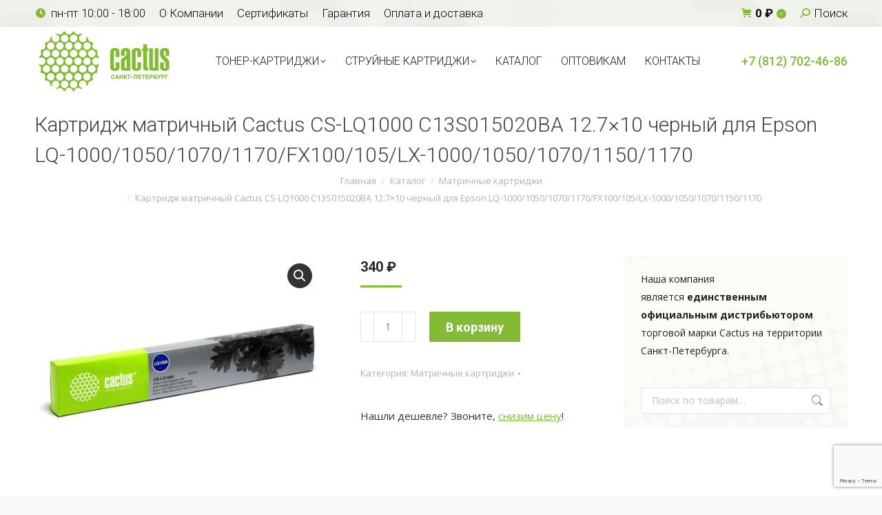

--- FILE ---
content_type: text/html; charset=UTF-8
request_url: https://spb-cactus.ru/shop/kartridzh-matrichnyj-cactus-cs-lq1000-chernyj-dlya-epson-lq-1000-1050-1070-1170-fx-lx-1000-1050-1070-1150-1170/
body_size: 21624
content:

<!DOCTYPE html>
<!--[if !(IE 6) | !(IE 7) | !(IE 8)  ]><!-->
<html lang="ru-RU" class="no-js">
<!--<![endif]-->
<head>
	<meta charset="UTF-8" />
				<meta name="viewport" content="width=device-width, initial-scale=1, maximum-scale=1, user-scalable=0"/>
			<meta name="theme-color" content="#83ba36"/>	<link rel="profile" href="https://gmpg.org/xfn/11" />
	<meta name='robots' content='index, follow, max-image-preview:large, max-snippet:-1, max-video-preview:-1' />
	<style>img:is([sizes="auto" i], [sizes^="auto," i]) { contain-intrinsic-size: 3000px 1500px }</style>
	
	<!-- This site is optimized with the Yoast SEO plugin v25.8 - https://yoast.com/wordpress/plugins/seo/ -->
	<title>Картридж матричный Cactus CS-LQ1000 C13S015020BA 12.7x10 черный для Epson LQ-1000/1050/1070/1170/FX100/105/LX-1000/1050/1070/1150/1170</title>
	<meta name="description" content="купить Картридж матричный Cactus CS-LQ1000 C13S015020BA 12.7x10 черный для Epson LQ-1000/1050/1070/1170/FX100/105/LX-1000/1050/1070/1150/1170" />
	<link rel="canonical" href="https://spb-cactus.ru/shop/kartridzh-matrichnyj-cactus-cs-lq1000-chernyj-dlya-epson-lq-1000-1050-1070-1170-fx-lx-1000-1050-1070-1150-1170/" />
	<meta property="og:locale" content="ru_RU" />
	<meta property="og:type" content="article" />
	<meta property="og:title" content="Картридж матричный Cactus CS-LQ1000 C13S015020BA 12.7x10 черный для Epson LQ-1000/1050/1070/1170/FX100/105/LX-1000/1050/1070/1150/1170" />
	<meta property="og:description" content="купить Картридж матричный Cactus CS-LQ1000 C13S015020BA 12.7x10 черный для Epson LQ-1000/1050/1070/1170/FX100/105/LX-1000/1050/1070/1150/1170" />
	<meta property="og:url" content="https://spb-cactus.ru/shop/kartridzh-matrichnyj-cactus-cs-lq1000-chernyj-dlya-epson-lq-1000-1050-1070-1170-fx-lx-1000-1050-1070-1150-1170/" />
	<meta property="og:site_name" content="Кактус СПБ - совместимые картриджи в Петербурге" />
	<meta property="article:modified_time" content="2025-12-09T12:12:00+00:00" />
	<meta property="og:image" content="https://spb-cactus.ru/wp-content/uploads/2014/12/690248_v06_b.jpg" />
	<meta property="og:image:width" content="700" />
	<meta property="og:image:height" content="504" />
	<meta property="og:image:type" content="image/jpeg" />
	<meta name="twitter:card" content="summary_large_image" />
	<script type="application/ld+json" class="yoast-schema-graph">{"@context":"https://schema.org","@graph":[{"@type":["WebPage","ItemPage"],"@id":"https://spb-cactus.ru/shop/kartridzh-matrichnyj-cactus-cs-lq1000-chernyj-dlya-epson-lq-1000-1050-1070-1170-fx-lx-1000-1050-1070-1150-1170/","url":"https://spb-cactus.ru/shop/kartridzh-matrichnyj-cactus-cs-lq1000-chernyj-dlya-epson-lq-1000-1050-1070-1170-fx-lx-1000-1050-1070-1150-1170/","name":"Картридж матричный Cactus CS-LQ1000 C13S015020BA 12.7x10 черный для Epson LQ-1000/1050/1070/1170/FX100/105/LX-1000/1050/1070/1150/1170","isPartOf":{"@id":"https://spb-cactus.ru/#website"},"primaryImageOfPage":{"@id":"https://spb-cactus.ru/shop/kartridzh-matrichnyj-cactus-cs-lq1000-chernyj-dlya-epson-lq-1000-1050-1070-1170-fx-lx-1000-1050-1070-1150-1170/#primaryimage"},"image":{"@id":"https://spb-cactus.ru/shop/kartridzh-matrichnyj-cactus-cs-lq1000-chernyj-dlya-epson-lq-1000-1050-1070-1170-fx-lx-1000-1050-1070-1150-1170/#primaryimage"},"thumbnailUrl":"https://spb-cactus.ru/wp-content/uploads/2014/12/690248_v06_b.jpg","datePublished":"2014-11-27T10:27:27+00:00","dateModified":"2025-12-09T12:12:00+00:00","description":"купить Картридж матричный Cactus CS-LQ1000 C13S015020BA 12.7x10 черный для Epson LQ-1000/1050/1070/1170/FX100/105/LX-1000/1050/1070/1150/1170","breadcrumb":{"@id":"https://spb-cactus.ru/shop/kartridzh-matrichnyj-cactus-cs-lq1000-chernyj-dlya-epson-lq-1000-1050-1070-1170-fx-lx-1000-1050-1070-1150-1170/#breadcrumb"},"inLanguage":"ru-RU","potentialAction":[{"@type":"ReadAction","target":["https://spb-cactus.ru/shop/kartridzh-matrichnyj-cactus-cs-lq1000-chernyj-dlya-epson-lq-1000-1050-1070-1170-fx-lx-1000-1050-1070-1150-1170/"]}]},{"@type":"ImageObject","inLanguage":"ru-RU","@id":"https://spb-cactus.ru/shop/kartridzh-matrichnyj-cactus-cs-lq1000-chernyj-dlya-epson-lq-1000-1050-1070-1170-fx-lx-1000-1050-1070-1150-1170/#primaryimage","url":"https://spb-cactus.ru/wp-content/uploads/2014/12/690248_v06_b.jpg","contentUrl":"https://spb-cactus.ru/wp-content/uploads/2014/12/690248_v06_b.jpg","width":700,"height":504,"caption":"Картридж ленточный Cactus CS-LQ1000 черный для Epson LQ-1000/1050/1070/FX/LX 3400000 signs"},{"@type":"BreadcrumbList","@id":"https://spb-cactus.ru/shop/kartridzh-matrichnyj-cactus-cs-lq1000-chernyj-dlya-epson-lq-1000-1050-1070-1170-fx-lx-1000-1050-1070-1150-1170/#breadcrumb","itemListElement":[{"@type":"ListItem","position":1,"name":"Главная страница","item":"https://spb-cactus.ru/"},{"@type":"ListItem","position":2,"name":"Каталог","item":"https://spb-cactus.ru/shop/"},{"@type":"ListItem","position":3,"name":"Матричные картриджи","item":"https://spb-cactus.ru/cats/ribbon-cartridges/"},{"@type":"ListItem","position":4,"name":"Картридж матричный Cactus CS-LQ1000 C13S015020BA 12.7&#215;10 черный для Epson LQ-1000/1050/1070/1170/FX100/105/LX-1000/1050/1070/1150/1170"}]},{"@type":"WebSite","@id":"https://spb-cactus.ru/#website","url":"https://spb-cactus.ru/","name":"Кактус СПБ - совместимые картриджи в Петербурге","description":"Совместимые (аналоги) картриджи Cactus для HP, Kyocera, Canon, Brother, Samsung и др. от официального дистрибьютора в СПб.","potentialAction":[{"@type":"SearchAction","target":{"@type":"EntryPoint","urlTemplate":"https://spb-cactus.ru/?s={search_term_string}"},"query-input":{"@type":"PropertyValueSpecification","valueRequired":true,"valueName":"search_term_string"}}],"inLanguage":"ru-RU"}]}</script>
	<!-- / Yoast SEO plugin. -->


<link rel='dns-prefetch' href='//fonts.googleapis.com' />
<link rel="alternate" type="application/rss+xml" title="Кактус СПБ - совместимые картриджи в Петербурге &raquo; Лента" href="https://spb-cactus.ru/feed/" />
<link rel="alternate" type="application/rss+xml" title="Кактус СПБ - совместимые картриджи в Петербурге &raquo; Лента комментариев" href="https://spb-cactus.ru/comments/feed/" />
<style id='classic-theme-styles-inline-css'>
/*! This file is auto-generated */
.wp-block-button__link{color:#fff;background-color:#32373c;border-radius:9999px;box-shadow:none;text-decoration:none;padding:calc(.667em + 2px) calc(1.333em + 2px);font-size:1.125em}.wp-block-file__button{background:#32373c;color:#fff;text-decoration:none}
</style>
<style id='global-styles-inline-css'>
:root{--wp--preset--aspect-ratio--square: 1;--wp--preset--aspect-ratio--4-3: 4/3;--wp--preset--aspect-ratio--3-4: 3/4;--wp--preset--aspect-ratio--3-2: 3/2;--wp--preset--aspect-ratio--2-3: 2/3;--wp--preset--aspect-ratio--16-9: 16/9;--wp--preset--aspect-ratio--9-16: 9/16;--wp--preset--color--black: #000000;--wp--preset--color--cyan-bluish-gray: #abb8c3;--wp--preset--color--white: #FFF;--wp--preset--color--pale-pink: #f78da7;--wp--preset--color--vivid-red: #cf2e2e;--wp--preset--color--luminous-vivid-orange: #ff6900;--wp--preset--color--luminous-vivid-amber: #fcb900;--wp--preset--color--light-green-cyan: #7bdcb5;--wp--preset--color--vivid-green-cyan: #00d084;--wp--preset--color--pale-cyan-blue: #8ed1fc;--wp--preset--color--vivid-cyan-blue: #0693e3;--wp--preset--color--vivid-purple: #9b51e0;--wp--preset--color--accent: #83ba36;--wp--preset--color--dark-gray: #111;--wp--preset--color--light-gray: #767676;--wp--preset--gradient--vivid-cyan-blue-to-vivid-purple: linear-gradient(135deg,rgba(6,147,227,1) 0%,rgb(155,81,224) 100%);--wp--preset--gradient--light-green-cyan-to-vivid-green-cyan: linear-gradient(135deg,rgb(122,220,180) 0%,rgb(0,208,130) 100%);--wp--preset--gradient--luminous-vivid-amber-to-luminous-vivid-orange: linear-gradient(135deg,rgba(252,185,0,1) 0%,rgba(255,105,0,1) 100%);--wp--preset--gradient--luminous-vivid-orange-to-vivid-red: linear-gradient(135deg,rgba(255,105,0,1) 0%,rgb(207,46,46) 100%);--wp--preset--gradient--very-light-gray-to-cyan-bluish-gray: linear-gradient(135deg,rgb(238,238,238) 0%,rgb(169,184,195) 100%);--wp--preset--gradient--cool-to-warm-spectrum: linear-gradient(135deg,rgb(74,234,220) 0%,rgb(151,120,209) 20%,rgb(207,42,186) 40%,rgb(238,44,130) 60%,rgb(251,105,98) 80%,rgb(254,248,76) 100%);--wp--preset--gradient--blush-light-purple: linear-gradient(135deg,rgb(255,206,236) 0%,rgb(152,150,240) 100%);--wp--preset--gradient--blush-bordeaux: linear-gradient(135deg,rgb(254,205,165) 0%,rgb(254,45,45) 50%,rgb(107,0,62) 100%);--wp--preset--gradient--luminous-dusk: linear-gradient(135deg,rgb(255,203,112) 0%,rgb(199,81,192) 50%,rgb(65,88,208) 100%);--wp--preset--gradient--pale-ocean: linear-gradient(135deg,rgb(255,245,203) 0%,rgb(182,227,212) 50%,rgb(51,167,181) 100%);--wp--preset--gradient--electric-grass: linear-gradient(135deg,rgb(202,248,128) 0%,rgb(113,206,126) 100%);--wp--preset--gradient--midnight: linear-gradient(135deg,rgb(2,3,129) 0%,rgb(40,116,252) 100%);--wp--preset--font-size--small: 13px;--wp--preset--font-size--medium: 20px;--wp--preset--font-size--large: 36px;--wp--preset--font-size--x-large: 42px;--wp--preset--spacing--20: 0.44rem;--wp--preset--spacing--30: 0.67rem;--wp--preset--spacing--40: 1rem;--wp--preset--spacing--50: 1.5rem;--wp--preset--spacing--60: 2.25rem;--wp--preset--spacing--70: 3.38rem;--wp--preset--spacing--80: 5.06rem;--wp--preset--shadow--natural: 6px 6px 9px rgba(0, 0, 0, 0.2);--wp--preset--shadow--deep: 12px 12px 50px rgba(0, 0, 0, 0.4);--wp--preset--shadow--sharp: 6px 6px 0px rgba(0, 0, 0, 0.2);--wp--preset--shadow--outlined: 6px 6px 0px -3px rgba(255, 255, 255, 1), 6px 6px rgba(0, 0, 0, 1);--wp--preset--shadow--crisp: 6px 6px 0px rgba(0, 0, 0, 1);}:where(.is-layout-flex){gap: 0.5em;}:where(.is-layout-grid){gap: 0.5em;}body .is-layout-flex{display: flex;}.is-layout-flex{flex-wrap: wrap;align-items: center;}.is-layout-flex > :is(*, div){margin: 0;}body .is-layout-grid{display: grid;}.is-layout-grid > :is(*, div){margin: 0;}:where(.wp-block-columns.is-layout-flex){gap: 2em;}:where(.wp-block-columns.is-layout-grid){gap: 2em;}:where(.wp-block-post-template.is-layout-flex){gap: 1.25em;}:where(.wp-block-post-template.is-layout-grid){gap: 1.25em;}.has-black-color{color: var(--wp--preset--color--black) !important;}.has-cyan-bluish-gray-color{color: var(--wp--preset--color--cyan-bluish-gray) !important;}.has-white-color{color: var(--wp--preset--color--white) !important;}.has-pale-pink-color{color: var(--wp--preset--color--pale-pink) !important;}.has-vivid-red-color{color: var(--wp--preset--color--vivid-red) !important;}.has-luminous-vivid-orange-color{color: var(--wp--preset--color--luminous-vivid-orange) !important;}.has-luminous-vivid-amber-color{color: var(--wp--preset--color--luminous-vivid-amber) !important;}.has-light-green-cyan-color{color: var(--wp--preset--color--light-green-cyan) !important;}.has-vivid-green-cyan-color{color: var(--wp--preset--color--vivid-green-cyan) !important;}.has-pale-cyan-blue-color{color: var(--wp--preset--color--pale-cyan-blue) !important;}.has-vivid-cyan-blue-color{color: var(--wp--preset--color--vivid-cyan-blue) !important;}.has-vivid-purple-color{color: var(--wp--preset--color--vivid-purple) !important;}.has-black-background-color{background-color: var(--wp--preset--color--black) !important;}.has-cyan-bluish-gray-background-color{background-color: var(--wp--preset--color--cyan-bluish-gray) !important;}.has-white-background-color{background-color: var(--wp--preset--color--white) !important;}.has-pale-pink-background-color{background-color: var(--wp--preset--color--pale-pink) !important;}.has-vivid-red-background-color{background-color: var(--wp--preset--color--vivid-red) !important;}.has-luminous-vivid-orange-background-color{background-color: var(--wp--preset--color--luminous-vivid-orange) !important;}.has-luminous-vivid-amber-background-color{background-color: var(--wp--preset--color--luminous-vivid-amber) !important;}.has-light-green-cyan-background-color{background-color: var(--wp--preset--color--light-green-cyan) !important;}.has-vivid-green-cyan-background-color{background-color: var(--wp--preset--color--vivid-green-cyan) !important;}.has-pale-cyan-blue-background-color{background-color: var(--wp--preset--color--pale-cyan-blue) !important;}.has-vivid-cyan-blue-background-color{background-color: var(--wp--preset--color--vivid-cyan-blue) !important;}.has-vivid-purple-background-color{background-color: var(--wp--preset--color--vivid-purple) !important;}.has-black-border-color{border-color: var(--wp--preset--color--black) !important;}.has-cyan-bluish-gray-border-color{border-color: var(--wp--preset--color--cyan-bluish-gray) !important;}.has-white-border-color{border-color: var(--wp--preset--color--white) !important;}.has-pale-pink-border-color{border-color: var(--wp--preset--color--pale-pink) !important;}.has-vivid-red-border-color{border-color: var(--wp--preset--color--vivid-red) !important;}.has-luminous-vivid-orange-border-color{border-color: var(--wp--preset--color--luminous-vivid-orange) !important;}.has-luminous-vivid-amber-border-color{border-color: var(--wp--preset--color--luminous-vivid-amber) !important;}.has-light-green-cyan-border-color{border-color: var(--wp--preset--color--light-green-cyan) !important;}.has-vivid-green-cyan-border-color{border-color: var(--wp--preset--color--vivid-green-cyan) !important;}.has-pale-cyan-blue-border-color{border-color: var(--wp--preset--color--pale-cyan-blue) !important;}.has-vivid-cyan-blue-border-color{border-color: var(--wp--preset--color--vivid-cyan-blue) !important;}.has-vivid-purple-border-color{border-color: var(--wp--preset--color--vivid-purple) !important;}.has-vivid-cyan-blue-to-vivid-purple-gradient-background{background: var(--wp--preset--gradient--vivid-cyan-blue-to-vivid-purple) !important;}.has-light-green-cyan-to-vivid-green-cyan-gradient-background{background: var(--wp--preset--gradient--light-green-cyan-to-vivid-green-cyan) !important;}.has-luminous-vivid-amber-to-luminous-vivid-orange-gradient-background{background: var(--wp--preset--gradient--luminous-vivid-amber-to-luminous-vivid-orange) !important;}.has-luminous-vivid-orange-to-vivid-red-gradient-background{background: var(--wp--preset--gradient--luminous-vivid-orange-to-vivid-red) !important;}.has-very-light-gray-to-cyan-bluish-gray-gradient-background{background: var(--wp--preset--gradient--very-light-gray-to-cyan-bluish-gray) !important;}.has-cool-to-warm-spectrum-gradient-background{background: var(--wp--preset--gradient--cool-to-warm-spectrum) !important;}.has-blush-light-purple-gradient-background{background: var(--wp--preset--gradient--blush-light-purple) !important;}.has-blush-bordeaux-gradient-background{background: var(--wp--preset--gradient--blush-bordeaux) !important;}.has-luminous-dusk-gradient-background{background: var(--wp--preset--gradient--luminous-dusk) !important;}.has-pale-ocean-gradient-background{background: var(--wp--preset--gradient--pale-ocean) !important;}.has-electric-grass-gradient-background{background: var(--wp--preset--gradient--electric-grass) !important;}.has-midnight-gradient-background{background: var(--wp--preset--gradient--midnight) !important;}.has-small-font-size{font-size: var(--wp--preset--font-size--small) !important;}.has-medium-font-size{font-size: var(--wp--preset--font-size--medium) !important;}.has-large-font-size{font-size: var(--wp--preset--font-size--large) !important;}.has-x-large-font-size{font-size: var(--wp--preset--font-size--x-large) !important;}
:where(.wp-block-post-template.is-layout-flex){gap: 1.25em;}:where(.wp-block-post-template.is-layout-grid){gap: 1.25em;}
:where(.wp-block-columns.is-layout-flex){gap: 2em;}:where(.wp-block-columns.is-layout-grid){gap: 2em;}
:root :where(.wp-block-pullquote){font-size: 1.5em;line-height: 1.6;}
</style>
<link rel='stylesheet' id='contact-form-7-css' href='https://spb-cactus.ru/wp-content/plugins/contact-form-7/includes/css/styles.css?ver=6.1.1' media='all' />
<link rel='stylesheet' id='woof-css' href='https://spb-cactus.ru/wp-content/plugins/woocommerce-products-filter/css/front.css?ver=1.3.7.1' media='all' />
<style id='woof-inline-css'>

.woof_products_top_panel li span, .woof_products_top_panel2 li span{background: url(https://spb-cactus.ru/wp-content/plugins/woocommerce-products-filter/img/delete.png);background-size: 14px 14px;background-repeat: no-repeat;background-position: right;}
.woof_edit_view{
                    display: none;
                }
</style>
<link rel='stylesheet' id='chosen-drop-down-css' href='https://spb-cactus.ru/wp-content/plugins/woocommerce-products-filter/js/chosen/chosen.min.css?ver=1.3.7.1' media='all' />
<link rel='stylesheet' id='woof_by_author_html_items-css' href='https://spb-cactus.ru/wp-content/plugins/woocommerce-products-filter/ext/by_author/css/by_author.css?ver=1.3.7.1' media='all' />
<link rel='stylesheet' id='woof_by_instock_html_items-css' href='https://spb-cactus.ru/wp-content/plugins/woocommerce-products-filter/ext/by_instock/css/by_instock.css?ver=1.3.7.1' media='all' />
<link rel='stylesheet' id='woof_by_onsales_html_items-css' href='https://spb-cactus.ru/wp-content/plugins/woocommerce-products-filter/ext/by_onsales/css/by_onsales.css?ver=1.3.7.1' media='all' />
<link rel='stylesheet' id='woof_by_text_html_items-css' href='https://spb-cactus.ru/wp-content/plugins/woocommerce-products-filter/ext/by_text/assets/css/front.css?ver=1.3.7.1' media='all' />
<link rel='stylesheet' id='woof_label_html_items-css' href='https://spb-cactus.ru/wp-content/plugins/woocommerce-products-filter/ext/label/css/html_types/label.css?ver=1.3.7.1' media='all' />
<link rel='stylesheet' id='woof_select_radio_check_html_items-css' href='https://spb-cactus.ru/wp-content/plugins/woocommerce-products-filter/ext/select_radio_check/css/html_types/select_radio_check.css?ver=1.3.7.1' media='all' />
<link rel='stylesheet' id='woof_sd_html_items_checkbox-css' href='https://spb-cactus.ru/wp-content/plugins/woocommerce-products-filter/ext/smart_designer/css/elements/checkbox.css?ver=1.3.7.1' media='all' />
<link rel='stylesheet' id='woof_sd_html_items_radio-css' href='https://spb-cactus.ru/wp-content/plugins/woocommerce-products-filter/ext/smart_designer/css/elements/radio.css?ver=1.3.7.1' media='all' />
<link rel='stylesheet' id='woof_sd_html_items_switcher-css' href='https://spb-cactus.ru/wp-content/plugins/woocommerce-products-filter/ext/smart_designer/css/elements/switcher.css?ver=1.3.7.1' media='all' />
<link rel='stylesheet' id='woof_sd_html_items_color-css' href='https://spb-cactus.ru/wp-content/plugins/woocommerce-products-filter/ext/smart_designer/css/elements/color.css?ver=1.3.7.1' media='all' />
<link rel='stylesheet' id='woof_sd_html_items_tooltip-css' href='https://spb-cactus.ru/wp-content/plugins/woocommerce-products-filter/ext/smart_designer/css/tooltip.css?ver=1.3.7.1' media='all' />
<link rel='stylesheet' id='woof_sd_html_items_front-css' href='https://spb-cactus.ru/wp-content/plugins/woocommerce-products-filter/ext/smart_designer/css/front.css?ver=1.3.7.1' media='all' />
<link rel='stylesheet' id='woof-switcher23-css' href='https://spb-cactus.ru/wp-content/plugins/woocommerce-products-filter/css/switcher.css?ver=1.3.7.1' media='all' />
<link rel='stylesheet' id='photoswipe-css' href='https://spb-cactus.ru/wp-content/plugins/woocommerce/assets/css/photoswipe/photoswipe.min.css?ver=10.1.3' media='all' />
<link rel='stylesheet' id='photoswipe-default-skin-css' href='https://spb-cactus.ru/wp-content/plugins/woocommerce/assets/css/photoswipe/default-skin/default-skin.min.css?ver=10.1.3' media='all' />
<style id='woocommerce-inline-inline-css'>
.woocommerce form .form-row .required { visibility: visible; }
</style>
<link rel='stylesheet' id='brands-styles-css' href='https://spb-cactus.ru/wp-content/plugins/woocommerce/assets/css/brands.css?ver=10.1.3' media='all' />
<link rel='stylesheet' id='the7-font-css' href='https://spb-cactus.ru/wp-content/themes/dt-the7/fonts/icomoon-the7-font/icomoon-the7-font.min.css?ver=12.8.0.1' media='all' />
<link rel='stylesheet' id='the7-awesome-fonts-css' href='https://spb-cactus.ru/wp-content/themes/dt-the7/fonts/FontAwesome/css/all.min.css?ver=12.8.0.1' media='all' />
<link rel='stylesheet' id='the7-awesome-fonts-back-css' href='https://spb-cactus.ru/wp-content/themes/dt-the7/fonts/FontAwesome/back-compat.min.css?ver=12.8.0.1' media='all' />
<link rel='stylesheet' id='the7-Defaults-css' href='https://spb-cactus.ru/wp-content/uploads/smile_fonts/Defaults/Defaults.css?ver=6.8.3' media='all' />
<link rel='stylesheet' id='popup-maker-site-css' href='//spb-cactus.ru/wp-content/uploads/pum/pum-site-styles.css?generated=1756292922&#038;ver=1.20.6' media='all' />
<link rel='stylesheet' id='dt-web-fonts-css' href='https://fonts.googleapis.com/css?family=Roboto:300,400,500,600,700%7COpen+Sans:400,600,700' media='all' />
<link rel='stylesheet' id='dt-main-css' href='https://spb-cactus.ru/wp-content/themes/dt-the7/css/main.min.css?ver=12.8.0.1' media='all' />
<link rel='stylesheet' id='the7-custom-scrollbar-css' href='https://spb-cactus.ru/wp-content/themes/dt-the7/lib/custom-scrollbar/custom-scrollbar.min.css?ver=12.8.0.1' media='all' />
<link rel='stylesheet' id='the7-wpbakery-css' href='https://spb-cactus.ru/wp-content/themes/dt-the7/css/wpbakery.min.css?ver=12.8.0.1' media='all' />
<link rel='stylesheet' id='the7-css-vars-css' href='https://spb-cactus.ru/wp-content/uploads/the7-css/css-vars.css?ver=9e27ce1ef1b4' media='all' />
<link rel='stylesheet' id='dt-custom-css' href='https://spb-cactus.ru/wp-content/uploads/the7-css/custom.css?ver=9e27ce1ef1b4' media='all' />
<link rel='stylesheet' id='wc-dt-custom-css' href='https://spb-cactus.ru/wp-content/uploads/the7-css/compatibility/wc-dt-custom.css?ver=9e27ce1ef1b4' media='all' />
<link rel='stylesheet' id='dt-media-css' href='https://spb-cactus.ru/wp-content/uploads/the7-css/media.css?ver=9e27ce1ef1b4' media='all' />
<link rel='stylesheet' id='the7-mega-menu-css' href='https://spb-cactus.ru/wp-content/uploads/the7-css/mega-menu.css?ver=9e27ce1ef1b4' media='all' />
<link rel='stylesheet' id='style-css' href='https://spb-cactus.ru/wp-content/themes/dt-the7-child/style.css?ver=12.8.0.1' media='all' />
<script src="https://spb-cactus.ru/wp-includes/js/jquery/jquery.min.js?ver=3.7.1" id="jquery-core-js"></script>
<script src="https://spb-cactus.ru/wp-includes/js/jquery/jquery-migrate.min.js?ver=3.4.1" id="jquery-migrate-js"></script>
<script id="woof-husky-js-extra">
var woof_husky_txt = {"ajax_url":"https:\/\/spb-cactus.ru\/wp-admin\/admin-ajax.php","plugin_uri":"https:\/\/spb-cactus.ru\/wp-content\/plugins\/woocommerce-products-filter\/ext\/by_text\/","loader":"https:\/\/spb-cactus.ru\/wp-content\/plugins\/woocommerce-products-filter\/ext\/by_text\/assets\/img\/ajax-loader.gif","not_found":"\u041d\u0438\u0447\u0435\u0433\u043e \u043d\u0435 \u043d\u0430\u0439\u0434\u0435\u043d\u043e!","prev":"\u041f\u0440\u0435\u0434\u044b\u0434\u0443\u0449\u0438\u0439","next":"\u0412\u043f\u0435\u0440\u0451\u0434","site_link":"https:\/\/spb-cactus.ru","default_data":{"placeholder":"","behavior":"title","search_by_full_word":0,"autocomplete":1,"how_to_open_links":0,"taxonomy_compatibility":0,"sku_compatibility":0,"custom_fields":"","search_desc_variant":0,"view_text_length":10,"min_symbols":3,"max_posts":10,"image":"","notes_for_customer":"","template":"default","max_open_height":300,"page":0}};
</script>
<script src="https://spb-cactus.ru/wp-content/plugins/woocommerce-products-filter/ext/by_text/assets/js/husky.js?ver=1.3.7.1" id="woof-husky-js"></script>
<script src="//spb-cactus.ru/wp-content/plugins/revslider/sr6/assets/js/rbtools.min.js?ver=6.7.29" async id="tp-tools-js"></script>
<script src="//spb-cactus.ru/wp-content/plugins/revslider/sr6/assets/js/rs6.min.js?ver=6.7.35" async id="revmin-js"></script>
<script src="https://spb-cactus.ru/wp-content/plugins/woocommerce/assets/js/zoom/jquery.zoom.min.js?ver=1.7.21-wc.10.1.3" id="zoom-js" defer data-wp-strategy="defer"></script>
<script src="https://spb-cactus.ru/wp-content/plugins/woocommerce/assets/js/photoswipe/photoswipe.min.js?ver=4.1.1-wc.10.1.3" id="photoswipe-js" defer data-wp-strategy="defer"></script>
<script src="https://spb-cactus.ru/wp-content/plugins/woocommerce/assets/js/photoswipe/photoswipe-ui-default.min.js?ver=4.1.1-wc.10.1.3" id="photoswipe-ui-default-js" defer data-wp-strategy="defer"></script>
<script id="wc-single-product-js-extra">
var wc_single_product_params = {"i18n_required_rating_text":"\u041f\u043e\u0436\u0430\u043b\u0443\u0439\u0441\u0442\u0430, \u043f\u043e\u0441\u0442\u0430\u0432\u044c\u0442\u0435 \u043e\u0446\u0435\u043d\u043a\u0443","i18n_rating_options":["1 \u0438\u0437 5 \u0437\u0432\u0451\u0437\u0434","2 \u0438\u0437 5 \u0437\u0432\u0451\u0437\u0434","3 \u0438\u0437 5 \u0437\u0432\u0451\u0437\u0434","4 \u0438\u0437 5 \u0437\u0432\u0451\u0437\u0434","5 \u0438\u0437 5 \u0437\u0432\u0451\u0437\u0434"],"i18n_product_gallery_trigger_text":"\u041f\u0440\u043e\u0441\u043c\u043e\u0442\u0440 \u0433\u0430\u043b\u0435\u0440\u0435\u0438 \u0438\u0437\u043e\u0431\u0440\u0430\u0436\u0435\u043d\u0438\u0439 \u0432 \u043f\u043e\u043b\u043d\u043e\u044d\u043a\u0440\u0430\u043d\u043d\u043e\u043c \u0440\u0435\u0436\u0438\u043c\u0435","review_rating_required":"yes","flexslider":{"rtl":false,"animation":"slide","smoothHeight":true,"directionNav":false,"controlNav":"thumbnails","slideshow":false,"animationSpeed":500,"animationLoop":false,"allowOneSlide":false},"zoom_enabled":"1","zoom_options":[],"photoswipe_enabled":"1","photoswipe_options":{"shareEl":false,"closeOnScroll":false,"history":false,"hideAnimationDuration":0,"showAnimationDuration":0},"flexslider_enabled":"1"};
</script>
<script src="https://spb-cactus.ru/wp-content/plugins/woocommerce/assets/js/frontend/single-product.min.js?ver=10.1.3" id="wc-single-product-js" defer data-wp-strategy="defer"></script>
<script src="https://spb-cactus.ru/wp-content/plugins/woocommerce/assets/js/jquery-blockui/jquery.blockUI.min.js?ver=2.7.0-wc.10.1.3" id="jquery-blockui-js" defer data-wp-strategy="defer"></script>
<script src="https://spb-cactus.ru/wp-content/plugins/woocommerce/assets/js/js-cookie/js.cookie.min.js?ver=2.1.4-wc.10.1.3" id="js-cookie-js" defer data-wp-strategy="defer"></script>
<script id="woocommerce-js-extra">
var woocommerce_params = {"ajax_url":"\/wp-admin\/admin-ajax.php","wc_ajax_url":"\/?wc-ajax=%%endpoint%%","i18n_password_show":"\u041f\u043e\u043a\u0430\u0437\u0430\u0442\u044c \u043f\u0430\u0440\u043e\u043b\u044c","i18n_password_hide":"\u0421\u043a\u0440\u044b\u0442\u044c \u043f\u0430\u0440\u043e\u043b\u044c"};
</script>
<script src="https://spb-cactus.ru/wp-content/plugins/woocommerce/assets/js/frontend/woocommerce.min.js?ver=10.1.3" id="woocommerce-js" defer data-wp-strategy="defer"></script>
<script id="dt-above-fold-js-extra">
var dtLocal = {"themeUrl":"https:\/\/spb-cactus.ru\/wp-content\/themes\/dt-the7","passText":"\u0414\u043b\u044f \u043f\u0440\u043e\u0441\u043c\u043e\u0442\u0440\u0430 \u044d\u0442\u043e\u0439 \u0437\u0430\u043a\u0440\u044b\u0442\u043e\u0439 \u043f\u0443\u0431\u043b\u0438\u043a\u0430\u0446\u0438\u0438, \u0432\u0432\u0435\u0434\u0438\u0442\u0435 \u043f\u0430\u0440\u043e\u043b\u044c \u043d\u0438\u0436\u0435:","moreButtonText":{"loading":"\u0417\u0430\u0433\u0440\u0443\u0437\u043a\u0430 ...","loadMore":"\u0417\u0430\u0433\u0440\u0443\u0437\u0438\u0442\u044c \u0435\u0449\u0451"},"postID":"1461","ajaxurl":"https:\/\/spb-cactus.ru\/wp-admin\/admin-ajax.php","REST":{"baseUrl":"https:\/\/spb-cactus.ru\/wp-json\/the7\/v1","endpoints":{"sendMail":"\/send-mail"}},"contactMessages":{"required":"One or more fields have an error. Please check and try again.","terms":"Please accept the privacy policy.","fillTheCaptchaError":"Please, fill the captcha."},"captchaSiteKey":"","ajaxNonce":"dc382c42ee","pageData":"","themeSettings":{"smoothScroll":"off","lazyLoading":false,"desktopHeader":{"height":100},"ToggleCaptionEnabled":"disabled","ToggleCaption":"Navigation","floatingHeader":{"showAfter":94,"showMenu":true,"height":56,"logo":{"showLogo":true,"html":"<img class=\" preload-me\" src=\"https:\/\/spb-cactus.ru\/wp-content\/uploads\/2014\/12\/logocac.png\" srcset=\"https:\/\/spb-cactus.ru\/wp-content\/uploads\/2014\/12\/logocac.png 203w, https:\/\/spb-cactus.ru\/wp-content\/uploads\/2014\/12\/logocac.png 203w\" width=\"203\" height=\"100\"   sizes=\"203px\" alt=\"\u041a\u0430\u043a\u0442\u0443\u0441 \u0421\u041f\u0411 - \u0441\u043e\u0432\u043c\u0435\u0441\u0442\u0438\u043c\u044b\u0435 \u043a\u0430\u0440\u0442\u0440\u0438\u0434\u0436\u0438 \u0432 \u041f\u0435\u0442\u0435\u0440\u0431\u0443\u0440\u0433\u0435\" \/>","url":"https:\/\/spb-cactus.ru\/"}},"topLine":{"floatingTopLine":{"logo":{"showLogo":false,"html":""}}},"mobileHeader":{"firstSwitchPoint":990,"secondSwitchPoint":500,"firstSwitchPointHeight":70,"secondSwitchPointHeight":56,"mobileToggleCaptionEnabled":"disabled","mobileToggleCaption":"\u041c\u0435\u043d\u044e"},"stickyMobileHeaderFirstSwitch":{"logo":{"html":"<img class=\" preload-me\" src=\"https:\/\/spb-cactus.ru\/wp-content\/uploads\/2014\/12\/logocac.png\" srcset=\"https:\/\/spb-cactus.ru\/wp-content\/uploads\/2014\/12\/logocac.png 203w, https:\/\/spb-cactus.ru\/wp-content\/uploads\/2014\/12\/logocac.png 203w\" width=\"203\" height=\"100\"   sizes=\"203px\" alt=\"\u041a\u0430\u043a\u0442\u0443\u0441 \u0421\u041f\u0411 - \u0441\u043e\u0432\u043c\u0435\u0441\u0442\u0438\u043c\u044b\u0435 \u043a\u0430\u0440\u0442\u0440\u0438\u0434\u0436\u0438 \u0432 \u041f\u0435\u0442\u0435\u0440\u0431\u0443\u0440\u0433\u0435\" \/>"}},"stickyMobileHeaderSecondSwitch":{"logo":{"html":"<img class=\" preload-me\" src=\"https:\/\/spb-cactus.ru\/wp-content\/uploads\/2014\/12\/logocac.png\" srcset=\"https:\/\/spb-cactus.ru\/wp-content\/uploads\/2014\/12\/logocac.png 203w, https:\/\/spb-cactus.ru\/wp-content\/uploads\/2014\/12\/logocac.png 203w\" width=\"203\" height=\"100\"   sizes=\"203px\" alt=\"\u041a\u0430\u043a\u0442\u0443\u0441 \u0421\u041f\u0411 - \u0441\u043e\u0432\u043c\u0435\u0441\u0442\u0438\u043c\u044b\u0435 \u043a\u0430\u0440\u0442\u0440\u0438\u0434\u0436\u0438 \u0432 \u041f\u0435\u0442\u0435\u0440\u0431\u0443\u0440\u0433\u0435\" \/>"}},"sidebar":{"switchPoint":990},"boxedWidth":"1280px"},"VCMobileScreenWidth":"768","wcCartFragmentHash":"ec95920b6dbad01ce150d7c668e97847"};
var dtShare = {"shareButtonText":{"facebook":"\u041f\u043e\u0434\u0435\u043b\u0438\u0442\u0441\u044f Facebook","twitter":"Share on X","pinterest":"Pin it","linkedin":"\u041f\u043e\u0434\u0435\u043b\u0438\u0442\u0441\u044f Linkedin","whatsapp":"Share on Whatsapp"},"overlayOpacity":"85"};
</script>
<script src="https://spb-cactus.ru/wp-content/themes/dt-the7/js/above-the-fold.min.js?ver=12.8.0.1" id="dt-above-fold-js"></script>
<script src="https://spb-cactus.ru/wp-content/themes/dt-the7/js/compatibility/woocommerce/woocommerce.min.js?ver=12.8.0.1" id="dt-woocommerce-js"></script>
<link rel="https://api.w.org/" href="https://spb-cactus.ru/wp-json/" /><link rel="alternate" title="JSON" type="application/json" href="https://spb-cactus.ru/wp-json/wp/v2/product/1461" /><link rel="EditURI" type="application/rsd+xml" title="RSD" href="https://spb-cactus.ru/xmlrpc.php?rsd" />
<meta name="generator" content="WordPress 6.8.3" />
<meta name="generator" content="WooCommerce 10.1.3" />
<link rel='shortlink' href='https://spb-cactus.ru/?p=1461' />
<link rel="alternate" title="oEmbed (JSON)" type="application/json+oembed" href="https://spb-cactus.ru/wp-json/oembed/1.0/embed?url=https%3A%2F%2Fspb-cactus.ru%2Fshop%2Fkartridzh-matrichnyj-cactus-cs-lq1000-chernyj-dlya-epson-lq-1000-1050-1070-1170-fx-lx-1000-1050-1070-1150-1170%2F" />
<link rel="alternate" title="oEmbed (XML)" type="text/xml+oembed" href="https://spb-cactus.ru/wp-json/oembed/1.0/embed?url=https%3A%2F%2Fspb-cactus.ru%2Fshop%2Fkartridzh-matrichnyj-cactus-cs-lq1000-chernyj-dlya-epson-lq-1000-1050-1070-1170-fx-lx-1000-1050-1070-1150-1170%2F&#038;format=xml" />
	<noscript><style>.woocommerce-product-gallery{ opacity: 1 !important; }</style></noscript>
	<meta name="generator" content="Powered by WPBakery Page Builder - drag and drop page builder for WordPress."/>
<meta name="generator" content="Powered by Slider Revolution 6.7.35 - responsive, Mobile-Friendly Slider Plugin for WordPress with comfortable drag and drop interface." />
<link rel="icon" href="https://spb-cactus.ru/wp-content/uploads/2019/09/favicon.ico" type="image/x-icon" sizes="16x16"/><script>function setREVStartSize(e){
			//window.requestAnimationFrame(function() {
				window.RSIW = window.RSIW===undefined ? window.innerWidth : window.RSIW;
				window.RSIH = window.RSIH===undefined ? window.innerHeight : window.RSIH;
				try {
					var pw = document.getElementById(e.c).parentNode.offsetWidth,
						newh;
					pw = pw===0 || isNaN(pw) || (e.l=="fullwidth" || e.layout=="fullwidth") ? window.RSIW : pw;
					e.tabw = e.tabw===undefined ? 0 : parseInt(e.tabw);
					e.thumbw = e.thumbw===undefined ? 0 : parseInt(e.thumbw);
					e.tabh = e.tabh===undefined ? 0 : parseInt(e.tabh);
					e.thumbh = e.thumbh===undefined ? 0 : parseInt(e.thumbh);
					e.tabhide = e.tabhide===undefined ? 0 : parseInt(e.tabhide);
					e.thumbhide = e.thumbhide===undefined ? 0 : parseInt(e.thumbhide);
					e.mh = e.mh===undefined || e.mh=="" || e.mh==="auto" ? 0 : parseInt(e.mh,0);
					if(e.layout==="fullscreen" || e.l==="fullscreen")
						newh = Math.max(e.mh,window.RSIH);
					else{
						e.gw = Array.isArray(e.gw) ? e.gw : [e.gw];
						for (var i in e.rl) if (e.gw[i]===undefined || e.gw[i]===0) e.gw[i] = e.gw[i-1];
						e.gh = e.el===undefined || e.el==="" || (Array.isArray(e.el) && e.el.length==0)? e.gh : e.el;
						e.gh = Array.isArray(e.gh) ? e.gh : [e.gh];
						for (var i in e.rl) if (e.gh[i]===undefined || e.gh[i]===0) e.gh[i] = e.gh[i-1];
											
						var nl = new Array(e.rl.length),
							ix = 0,
							sl;
						e.tabw = e.tabhide>=pw ? 0 : e.tabw;
						e.thumbw = e.thumbhide>=pw ? 0 : e.thumbw;
						e.tabh = e.tabhide>=pw ? 0 : e.tabh;
						e.thumbh = e.thumbhide>=pw ? 0 : e.thumbh;
						for (var i in e.rl) nl[i] = e.rl[i]<window.RSIW ? 0 : e.rl[i];
						sl = nl[0];
						for (var i in nl) if (sl>nl[i] && nl[i]>0) { sl = nl[i]; ix=i;}
						var m = pw>(e.gw[ix]+e.tabw+e.thumbw) ? 1 : (pw-(e.tabw+e.thumbw)) / (e.gw[ix]);
						newh =  (e.gh[ix] * m) + (e.tabh + e.thumbh);
					}
					var el = document.getElementById(e.c);
					if (el!==null && el) el.style.height = newh+"px";
					el = document.getElementById(e.c+"_wrapper");
					if (el!==null && el) {
						el.style.height = newh+"px";
						el.style.display = "block";
					}
				} catch(e){
					console.log("Failure at Presize of Slider:" + e)
				}
			//});
		  };</script>
<noscript><style> .wpb_animate_when_almost_visible { opacity: 1; }</style></noscript><!-- Yandex.Metrika counter -->
<script type="text/javascript" >
   (function(m,e,t,r,i,k,a){m[i]=m[i]||function(){(m[i].a=m[i].a||[]).push(arguments)};
   m[i].l=1*new Date();k=e.createElement(t),a=e.getElementsByTagName(t)[0],k.async=1,k.src=r,a.parentNode.insertBefore(k,a)})
   (window, document, "script", "https://mc.yandex.ru/metrika/tag.js", "ym");

   ym(55685182, "init", {
        clickmap:true,
        trackLinks:true,
        accurateTrackBounce:true,
        webvisor:true
   });
</script>
<noscript><div><img src="https://mc.yandex.ru/watch/55685182" style="position:absolute; left:-9999px;" alt="" /></div></noscript>
<!-- /Yandex.Metrika counter --><style id='the7-custom-inline-css' type='text/css'>
.entry-title {overflow:hidden;}
.wf-cell img {max-height:200px;min-height:200px;}
h4.entry-title {font-weight:normal;font-size:14px;}
.woocommerce-Price-amount.amount {font-weight:bold;}
.woocom-list-content .count {display:none;}
</style>
</head>
<body id="the7-body" class="wp-singular product-template-default single single-product postid-1461 wp-embed-responsive wp-theme-dt-the7 wp-child-theme-dt-the7-child theme-dt-the7 woocommerce woocommerce-page woocommerce-no-js no-comments dt-responsive-on right-mobile-menu-close-icon ouside-menu-close-icon mobile-hamburger-close-bg-enable mobile-hamburger-close-bg-hover-enable  fade-medium-mobile-menu-close-icon fade-medium-menu-close-icon srcset-enabled btn-flat custom-btn-color custom-btn-hover-color phantom-fade phantom-disable-decoration phantom-main-logo-on floating-mobile-menu-icon top-header first-switch-logo-left first-switch-menu-right second-switch-logo-left second-switch-menu-right right-mobile-menu layzr-loading-on popup-message-style the7-ver-12.8.0.1 dt-fa-compatibility hide-product-title wpb-js-composer js-comp-ver-6.6.0.1 vc_responsive">
<!-- The7 12.8.0.1 -->

<div id="page" >
	<a class="skip-link screen-reader-text" href="#content">Перейти к содержанию</a>

<div class="masthead inline-header center widgets full-height shadow-mobile-header-decoration small-mobile-menu-icon mobile-menu-icon-bg-on mobile-menu-icon-hover-bg-on dt-parent-menu-clickable show-sub-menu-on-hover" >

	<div class="top-bar top-bar-line-hide">
	<div class="top-bar-bg" ></div>
	<div class="left-widgets mini-widgets"><span class="mini-contacts clock show-on-desktop in-top-bar-right in-menu-second-switch"><i class="fa-fw the7-mw-icon-clock-bold"></i>пн-пт 10:00 - 18:00</span><div class="mini-nav show-on-desktop in-menu-first-switch in-menu-second-switch list-type-menu list-type-menu-first-switch list-type-menu-second-switch"><ul id="top-menu"><li class="menu-item menu-item-type-post_type menu-item-object-page menu-item-9971 first depth-0"><a href='https://spb-cactus.ru/about/' data-level='1'><span class="menu-item-text"><span class="menu-text">О Компании</span></span></a></li> <li class="menu-item menu-item-type-post_type menu-item-object-page menu-item-9969 depth-0"><a href='https://spb-cactus.ru/for-partners/' data-level='1'><span class="menu-item-text"><span class="menu-text">Сертификаты</span></span></a></li> <li class="menu-item menu-item-type-post_type menu-item-object-page menu-item-9970 depth-0"><a href='https://spb-cactus.ru/garantiya/' data-level='1'><span class="menu-item-text"><span class="menu-text">Гарантия</span></span></a></li> <li class="menu-item menu-item-type-post_type menu-item-object-page menu-item-9968 last depth-0"><a href='https://spb-cactus.ru/oplata-i-dostavka/' data-level='1'><span class="menu-item-text"><span class="menu-text">Оплата и доставка</span></span></a></li> </ul><div class="menu-select"><span class="customSelect1"><span class="customSelectInner"><i class=" the7-mw-icon-dropdown-menu-bold"></i>verh_menu</span></span></div></div></div><div class="right-widgets mini-widgets"><div class="show-on-desktop near-logo-first-switch in-menu-second-switch">
<div class="wc-shopping-cart shopping-cart round-counter-style show-sub-cart" data-cart-hash="ec95920b6dbad01ce150d7c668e97847">

	<a class="wc-ico-cart round-counter-style show-sub-cart" href="https://spb-cactus.ru/cart/"><i class="the7-mw-icon-cart-bold"></i><span class="woocommerce-Price-amount amount"><bdi>0&nbsp;<span class="woocommerce-Price-currencySymbol">&#8381;</span></bdi></span><span class="counter custom-bg">0</span></a>

	<div class="shopping-cart-wrap">
		<div class="shopping-cart-inner">
			
						<p class="buttons top-position">
				<a href="https://spb-cactus.ru/cart/" class="button view-cart">В корзину</a><a href="https://spb-cactus.ru/checkout/" class="button checkout">Оформить</a>			</p>

						<ul class="cart_list product_list_widget empty">
				<li>Нет товаров в корзине.</li>			</ul>
			<div class="shopping-cart-bottom" style="display: none">
				<p class="total">
					<strong>Итого:</strong> <span class="woocommerce-Price-amount amount"><bdi>0&nbsp;<span class="woocommerce-Price-currencySymbol">&#8381;</span></bdi></span>				</p>
				<p class="buttons">
					<a href="https://spb-cactus.ru/cart/" class="button view-cart">В корзину</a><a href="https://spb-cactus.ru/checkout/" class="button checkout">Оформить</a>				</p>
			</div>
					</div>
	</div>

</div>
</div><div class="mini-search show-on-desktop near-logo-first-switch near-logo-second-switch popup-search custom-icon"><form class="searchform mini-widget-searchform" role="search" method="get" action="https://spb-cactus.ru/">

	<div class="screen-reader-text">Поиск:</div>

	
		<a href="" class="submit"><i class=" mw-icon the7-mw-icon-search-bold"></i><span>Поиск</span></a>
		<div class="popup-search-wrap">
			<input type="text" aria-label="Search" class="field searchform-s" name="s" value="" placeholder="Поиск товара" title="Search form"/>
			<a href="" class="search-icon"  aria-label="Search"><i class="the7-mw-icon-search-bold" aria-hidden="true"></i></a>
		</div>

				<input type="hidden" name="post_type" value="product">
		<input type="submit" class="assistive-text searchsubmit" value="Вперед!"/>
</form>
</div></div></div>

	<header class="header-bar" role="banner">

		<div class="branding">
	<div id="site-title" class="assistive-text">Кактус СПБ &#8212; совместимые картриджи в Петербурге</div>
	<div id="site-description" class="assistive-text">Совместимые (аналоги) картриджи Cactus для HP, Kyocera, Canon, Brother, Samsung и др. от официального дистрибьютора в СПб.</div>
	<a class="same-logo" href="https://spb-cactus.ru/"><img class=" preload-me" src="https://spb-cactus.ru/wp-content/uploads/2014/12/logocac.png" srcset="https://spb-cactus.ru/wp-content/uploads/2014/12/logocac.png 203w, https://spb-cactus.ru/wp-content/uploads/2014/12/logocac.png 203w" width="203" height="100"   sizes="203px" alt="Кактус СПБ - совместимые картриджи в Петербурге" /></a></div>

		<ul id="primary-menu" class="main-nav underline-decoration l-to-r-line level-arrows-on outside-item-remove-margin"><li class="menu-item menu-item-type-custom menu-item-object-custom menu-item-has-children menu-item-10020 first has-children depth-0"><a href='/cats/lazernye-kartridzhi/' data-level='1' aria-haspopup='true' aria-expanded='false'><span class="menu-item-text"><span class="menu-text">Тонер-картриджи</span></span></a><ul class="sub-nav hover-style-bg level-arrows-on" role="group"><li class="menu-item menu-item-type-taxonomy menu-item-object-product_cat menu-item-10021 first depth-1"><a href='https://spb-cactus.ru/cats/lazernye-kartridzhi/hp/' data-level='2'><span class="menu-item-text"><span class="menu-text">Картриджи для HP</span></span></a></li> <li class="menu-item menu-item-type-taxonomy menu-item-object-product_cat menu-item-10022 depth-1"><a href='https://spb-cactus.ru/cats/lazernye-kartridzhi/brother/' data-level='2'><span class="menu-item-text"><span class="menu-text">Картриджи для Brother</span></span></a></li> <li class="menu-item menu-item-type-taxonomy menu-item-object-product_cat menu-item-10023 depth-1"><a href='https://spb-cactus.ru/cats/lazernye-kartridzhi/canon/' data-level='2'><span class="menu-item-text"><span class="menu-text">Картриджи для Canon</span></span></a></li> <li class="menu-item menu-item-type-taxonomy menu-item-object-product_cat menu-item-10024 depth-1"><a href='https://spb-cactus.ru/cats/lazernye-kartridzhi/epson/' data-level='2'><span class="menu-item-text"><span class="menu-text">Картриджи для Epson</span></span></a></li> <li class="menu-item menu-item-type-taxonomy menu-item-object-product_cat menu-item-10025 depth-1"><a href='https://spb-cactus.ru/cats/lazernye-kartridzhi/kyocera/' data-level='2'><span class="menu-item-text"><span class="menu-text">Картриджи для Kyocera</span></span></a></li> <li class="menu-item menu-item-type-taxonomy menu-item-object-product_cat menu-item-10026 depth-1"><a href='https://spb-cactus.ru/cats/lazernye-kartridzhi/lexmark-lascart/' data-level='2'><span class="menu-item-text"><span class="menu-text">Картриджи для Lexmark</span></span></a></li> <li class="menu-item menu-item-type-taxonomy menu-item-object-product_cat menu-item-10027 depth-1"><a href='https://spb-cactus.ru/cats/lazernye-kartridzhi/oki/' data-level='2'><span class="menu-item-text"><span class="menu-text">Картриджи для OKI</span></span></a></li> <li class="menu-item menu-item-type-taxonomy menu-item-object-product_cat menu-item-10028 depth-1"><a href='https://spb-cactus.ru/cats/lazernye-kartridzhi/panasonic/' data-level='2'><span class="menu-item-text"><span class="menu-text">Картриджи для Panasonic</span></span></a></li> <li class="menu-item menu-item-type-taxonomy menu-item-object-product_cat menu-item-10029 depth-1"><a href='https://spb-cactus.ru/cats/lazernye-kartridzhi/ricoh/' data-level='2'><span class="menu-item-text"><span class="menu-text">Картриджи для Ricoh</span></span></a></li> <li class="menu-item menu-item-type-taxonomy menu-item-object-product_cat menu-item-10031 depth-1"><a href='https://spb-cactus.ru/cats/lazernye-kartridzhi/sharp/' data-level='2'><span class="menu-item-text"><span class="menu-text">Картриджи для Sharp</span></span></a></li> <li class="menu-item menu-item-type-taxonomy menu-item-object-product_cat menu-item-10030 depth-1"><a href='https://spb-cactus.ru/cats/lazernye-kartridzhi/samsung/' data-level='2'><span class="menu-item-text"><span class="menu-text">Картриджи для Samsung</span></span></a></li> <li class="menu-item menu-item-type-taxonomy menu-item-object-product_cat menu-item-10032 depth-1"><a href='https://spb-cactus.ru/cats/lazernye-kartridzhi/toshiba/' data-level='2'><span class="menu-item-text"><span class="menu-text">Картриджи для Toshiba</span></span></a></li> <li class="menu-item menu-item-type-taxonomy menu-item-object-product_cat menu-item-10033 depth-1"><a href='https://spb-cactus.ru/cats/lazernye-kartridzhi/xerox/' data-level='2'><span class="menu-item-text"><span class="menu-text">Картриджи для Xerox</span></span></a></li> <li class="menu-item menu-item-type-taxonomy menu-item-object-product_cat menu-item-10034 depth-1"><a href='https://spb-cactus.ru/cats/lazernye-kartridzhi/konica-minolta/' data-level='2'><span class="menu-item-text"><span class="menu-text">Картриджи для Konica Minolta</span></span></a></li> <li class="menu-item menu-item-type-taxonomy menu-item-object-product_cat menu-item-14453 depth-1"><a href='https://spb-cactus.ru/cats/lazernye-kartridzhi/toner_cartridge_gg/' data-level='2'><span class="menu-item-text"><span class="menu-text">Картриджи G&amp;G</span><span class="subtitle-text">Расходные материалы высочайшего качества от мирового производителя по доступной цене</span></span></a></li> <li class="menu-item menu-item-type-taxonomy menu-item-object-product_cat menu-item-14455 depth-1"><a href='https://spb-cactus.ru/cats/lazernye-kartridzhi/kartridzhi_static_control/' data-level='2'><span class="menu-item-text"><span class="menu-text">Картриджи Static Control</span></span></a></li> </ul></li> <li class="menu-item menu-item-type-custom menu-item-object-custom menu-item-has-children menu-item-10035 has-children depth-0"><a href='/cats/inkcart/' data-level='1' aria-haspopup='true' aria-expanded='false'><span class="menu-item-text"><span class="menu-text">Струйные картриджи</span></span></a><ul class="sub-nav hover-style-bg level-arrows-on" role="group"><li class="menu-item menu-item-type-taxonomy menu-item-object-product_cat menu-item-10038 first depth-1"><a href='https://spb-cactus.ru/cats/inkcart/ink-brother/' data-level='2'><span class="menu-item-text"><span class="menu-text">Картриджи для Brother</span></span></a></li> <li class="menu-item menu-item-type-taxonomy menu-item-object-product_cat menu-item-10039 depth-1"><a href='https://spb-cactus.ru/cats/inkcart/ink-canon/' data-level='2'><span class="menu-item-text"><span class="menu-text">Картриджи для Canon</span></span></a></li> <li class="menu-item menu-item-type-taxonomy menu-item-object-product_cat menu-item-10040 depth-1"><a href='https://spb-cactus.ru/cats/inkcart/ink-epson/' data-level='2'><span class="menu-item-text"><span class="menu-text">Картриджи для Epson</span></span></a></li> <li class="menu-item menu-item-type-taxonomy menu-item-object-product_cat menu-item-10037 depth-1"><a href='https://spb-cactus.ru/cats/inkcart/hp-ink-cartridges/' data-level='2'><span class="menu-item-text"><span class="menu-text">Картриджи для HP</span></span></a></li> <li class="menu-item menu-item-type-taxonomy menu-item-object-product_cat menu-item-10036 depth-1"><a href='https://spb-cactus.ru/cats/inkcart/lexmark/' data-level='2'><span class="menu-item-text"><span class="menu-text">Картриджи для Lexmark</span></span></a></li> </ul></li> <li class="menu-item menu-item-type-post_type menu-item-object-page current_page_parent menu-item-38 depth-0"><a href='https://spb-cactus.ru/shop/' data-level='1'><span class="menu-item-text"><span class="menu-text">Каталог</span></span></a></li> <li class="menu-item menu-item-type-post_type menu-item-object-page menu-item-10185 depth-0"><a href='https://spb-cactus.ru/optom/' data-level='1'><span class="menu-item-text"><span class="menu-text">Оптовикам</span></span></a></li> <li class="menu-item menu-item-type-post_type menu-item-object-page menu-item-39 last depth-0"><a href='https://spb-cactus.ru/contacts/' data-level='1'><span class="menu-item-text"><span class="menu-text">Контакты</span></span></a></li> </ul>
		<div class="mini-widgets"><div class="text-area show-on-desktop in-menu-first-switch in-menu-second-switch"><p><a href="tel:+78127024686" style="text-decoration:none;" id="yazamena">+7 (812) 702-46-86</a></p>
</div></div>
	</header>

</div>
<div role="navigation" aria-label="Main Menu" class="dt-mobile-header mobile-menu-show-divider">
	<div class="dt-close-mobile-menu-icon" aria-label="Close" role="button" tabindex="0"><div class="close-line-wrap"><span class="close-line"></span><span class="close-line"></span><span class="close-line"></span></div></div>	<ul id="mobile-menu" class="mobile-main-nav">
		<li class="menu-item menu-item-type-custom menu-item-object-custom menu-item-has-children menu-item-10020 first has-children depth-0"><a href='/cats/lazernye-kartridzhi/' data-level='1' aria-haspopup='true' aria-expanded='false'><span class="menu-item-text"><span class="menu-text">Тонер-картриджи</span></span></a><ul class="sub-nav hover-style-bg level-arrows-on" role="group"><li class="menu-item menu-item-type-taxonomy menu-item-object-product_cat menu-item-10021 first depth-1"><a href='https://spb-cactus.ru/cats/lazernye-kartridzhi/hp/' data-level='2'><span class="menu-item-text"><span class="menu-text">Картриджи для HP</span></span></a></li> <li class="menu-item menu-item-type-taxonomy menu-item-object-product_cat menu-item-10022 depth-1"><a href='https://spb-cactus.ru/cats/lazernye-kartridzhi/brother/' data-level='2'><span class="menu-item-text"><span class="menu-text">Картриджи для Brother</span></span></a></li> <li class="menu-item menu-item-type-taxonomy menu-item-object-product_cat menu-item-10023 depth-1"><a href='https://spb-cactus.ru/cats/lazernye-kartridzhi/canon/' data-level='2'><span class="menu-item-text"><span class="menu-text">Картриджи для Canon</span></span></a></li> <li class="menu-item menu-item-type-taxonomy menu-item-object-product_cat menu-item-10024 depth-1"><a href='https://spb-cactus.ru/cats/lazernye-kartridzhi/epson/' data-level='2'><span class="menu-item-text"><span class="menu-text">Картриджи для Epson</span></span></a></li> <li class="menu-item menu-item-type-taxonomy menu-item-object-product_cat menu-item-10025 depth-1"><a href='https://spb-cactus.ru/cats/lazernye-kartridzhi/kyocera/' data-level='2'><span class="menu-item-text"><span class="menu-text">Картриджи для Kyocera</span></span></a></li> <li class="menu-item menu-item-type-taxonomy menu-item-object-product_cat menu-item-10026 depth-1"><a href='https://spb-cactus.ru/cats/lazernye-kartridzhi/lexmark-lascart/' data-level='2'><span class="menu-item-text"><span class="menu-text">Картриджи для Lexmark</span></span></a></li> <li class="menu-item menu-item-type-taxonomy menu-item-object-product_cat menu-item-10027 depth-1"><a href='https://spb-cactus.ru/cats/lazernye-kartridzhi/oki/' data-level='2'><span class="menu-item-text"><span class="menu-text">Картриджи для OKI</span></span></a></li> <li class="menu-item menu-item-type-taxonomy menu-item-object-product_cat menu-item-10028 depth-1"><a href='https://spb-cactus.ru/cats/lazernye-kartridzhi/panasonic/' data-level='2'><span class="menu-item-text"><span class="menu-text">Картриджи для Panasonic</span></span></a></li> <li class="menu-item menu-item-type-taxonomy menu-item-object-product_cat menu-item-10029 depth-1"><a href='https://spb-cactus.ru/cats/lazernye-kartridzhi/ricoh/' data-level='2'><span class="menu-item-text"><span class="menu-text">Картриджи для Ricoh</span></span></a></li> <li class="menu-item menu-item-type-taxonomy menu-item-object-product_cat menu-item-10031 depth-1"><a href='https://spb-cactus.ru/cats/lazernye-kartridzhi/sharp/' data-level='2'><span class="menu-item-text"><span class="menu-text">Картриджи для Sharp</span></span></a></li> <li class="menu-item menu-item-type-taxonomy menu-item-object-product_cat menu-item-10030 depth-1"><a href='https://spb-cactus.ru/cats/lazernye-kartridzhi/samsung/' data-level='2'><span class="menu-item-text"><span class="menu-text">Картриджи для Samsung</span></span></a></li> <li class="menu-item menu-item-type-taxonomy menu-item-object-product_cat menu-item-10032 depth-1"><a href='https://spb-cactus.ru/cats/lazernye-kartridzhi/toshiba/' data-level='2'><span class="menu-item-text"><span class="menu-text">Картриджи для Toshiba</span></span></a></li> <li class="menu-item menu-item-type-taxonomy menu-item-object-product_cat menu-item-10033 depth-1"><a href='https://spb-cactus.ru/cats/lazernye-kartridzhi/xerox/' data-level='2'><span class="menu-item-text"><span class="menu-text">Картриджи для Xerox</span></span></a></li> <li class="menu-item menu-item-type-taxonomy menu-item-object-product_cat menu-item-10034 depth-1"><a href='https://spb-cactus.ru/cats/lazernye-kartridzhi/konica-minolta/' data-level='2'><span class="menu-item-text"><span class="menu-text">Картриджи для Konica Minolta</span></span></a></li> <li class="menu-item menu-item-type-taxonomy menu-item-object-product_cat menu-item-14453 depth-1"><a href='https://spb-cactus.ru/cats/lazernye-kartridzhi/toner_cartridge_gg/' data-level='2'><span class="menu-item-text"><span class="menu-text">Картриджи G&amp;G</span><span class="subtitle-text">Расходные материалы высочайшего качества от мирового производителя по доступной цене</span></span></a></li> <li class="menu-item menu-item-type-taxonomy menu-item-object-product_cat menu-item-14455 depth-1"><a href='https://spb-cactus.ru/cats/lazernye-kartridzhi/kartridzhi_static_control/' data-level='2'><span class="menu-item-text"><span class="menu-text">Картриджи Static Control</span></span></a></li> </ul></li> <li class="menu-item menu-item-type-custom menu-item-object-custom menu-item-has-children menu-item-10035 has-children depth-0"><a href='/cats/inkcart/' data-level='1' aria-haspopup='true' aria-expanded='false'><span class="menu-item-text"><span class="menu-text">Струйные картриджи</span></span></a><ul class="sub-nav hover-style-bg level-arrows-on" role="group"><li class="menu-item menu-item-type-taxonomy menu-item-object-product_cat menu-item-10038 first depth-1"><a href='https://spb-cactus.ru/cats/inkcart/ink-brother/' data-level='2'><span class="menu-item-text"><span class="menu-text">Картриджи для Brother</span></span></a></li> <li class="menu-item menu-item-type-taxonomy menu-item-object-product_cat menu-item-10039 depth-1"><a href='https://spb-cactus.ru/cats/inkcart/ink-canon/' data-level='2'><span class="menu-item-text"><span class="menu-text">Картриджи для Canon</span></span></a></li> <li class="menu-item menu-item-type-taxonomy menu-item-object-product_cat menu-item-10040 depth-1"><a href='https://spb-cactus.ru/cats/inkcart/ink-epson/' data-level='2'><span class="menu-item-text"><span class="menu-text">Картриджи для Epson</span></span></a></li> <li class="menu-item menu-item-type-taxonomy menu-item-object-product_cat menu-item-10037 depth-1"><a href='https://spb-cactus.ru/cats/inkcart/hp-ink-cartridges/' data-level='2'><span class="menu-item-text"><span class="menu-text">Картриджи для HP</span></span></a></li> <li class="menu-item menu-item-type-taxonomy menu-item-object-product_cat menu-item-10036 depth-1"><a href='https://spb-cactus.ru/cats/inkcart/lexmark/' data-level='2'><span class="menu-item-text"><span class="menu-text">Картриджи для Lexmark</span></span></a></li> </ul></li> <li class="menu-item menu-item-type-post_type menu-item-object-page current_page_parent menu-item-38 depth-0"><a href='https://spb-cactus.ru/shop/' data-level='1'><span class="menu-item-text"><span class="menu-text">Каталог</span></span></a></li> <li class="menu-item menu-item-type-post_type menu-item-object-page menu-item-10185 depth-0"><a href='https://spb-cactus.ru/optom/' data-level='1'><span class="menu-item-text"><span class="menu-text">Оптовикам</span></span></a></li> <li class="menu-item menu-item-type-post_type menu-item-object-page menu-item-39 last depth-0"><a href='https://spb-cactus.ru/contacts/' data-level='1'><span class="menu-item-text"><span class="menu-text">Контакты</span></span></a></li> 	</ul>
	<div class='mobile-mini-widgets-in-menu'></div>
</div>

		<div class="page-title title-center disabled-bg page-title-responsive-enabled">
			<div class="wf-wrap">

				<div class="page-title-head hgroup"><h2 class="entry-title">Картридж матричный Cactus CS-LQ1000 C13S015020BA 12.7&#215;10 черный для Epson LQ-1000/1050/1070/1170/FX100/105/LX-1000/1050/1070/1150/1170</h2></div><div class="page-title-breadcrumbs"><div class="assistive-text">Вы здесь:</div><ol class="breadcrumbs text-small" itemscope itemtype="https://schema.org/BreadcrumbList"><li itemprop="itemListElement" itemscope itemtype="https://schema.org/ListItem"><a itemprop="item" href="https://spb-cactus.ru" title="Главная"><span itemprop="name">Главная</span></a><meta itemprop="position" content="1" /></li><li itemprop="itemListElement" itemscope itemtype="https://schema.org/ListItem"><a itemprop="item" href="https://spb-cactus.ru/shop/" title="Каталог"><span itemprop="name">Каталог</span></a><meta itemprop="position" content="2" /></li><li itemprop="itemListElement" itemscope itemtype="https://schema.org/ListItem"><a itemprop="item" href="https://spb-cactus.ru/cats/ribbon-cartridges/" title="Матричные картриджи"><span itemprop="name">Матричные картриджи</span></a><meta itemprop="position" content="3" /></li><li itemprop="itemListElement" itemscope itemtype="https://schema.org/ListItem"><span itemprop="name">Картридж матричный Cactus CS-LQ1000 C13S015020BA 12.7&#215;10 черный для Epson LQ-1000/1050/1070/1170/FX100/105/LX-1000/1050/1070/1150/1170</span><meta itemprop="position" content="4" /></li></ol></div>			</div>
		</div>

		

<div id="main" class="sidebar-right sidebar-divider-off">

	
	<div class="main-gradient"></div>
	<div class="wf-wrap">
	<div class="wf-container-main">

	

			<!-- Content -->
		<div id="content" class="content" role="main">
	
					
			<div class="woocommerce-notices-wrapper"></div><div id="product-1461" class="description-off product type-product post-1461 status-publish first instock product_cat-ribbon-cartridges has-post-thumbnail shipping-taxable purchasable product-type-simple">

	<div class="woocommerce-product-gallery woocommerce-product-gallery--with-images woocommerce-product-gallery--columns-4 images" data-columns="4" style="opacity: 0; transition: opacity .25s ease-in-out;">
	<div class="woocommerce-product-gallery__wrapper">
		<div data-thumb="https://spb-cactus.ru/wp-content/uploads/2014/12/690248_v06_b-200x200.jpg" data-thumb-alt="Картридж ленточный Cactus CS-LQ1000 черный для Epson LQ-1000/1050/1070/FX/LX 3400000 signs" data-thumb-srcset=""  data-thumb-sizes="(max-width: 200px) 100vw, 200px" class="woocommerce-product-gallery__image"><a href="https://spb-cactus.ru/wp-content/uploads/2014/12/690248_v06_b.jpg"><img width="494" height="356" src="https://spb-cactus.ru/wp-content/uploads/2014/12/690248_v06_b-494x356.jpg" class="wp-post-image" alt="Картридж ленточный Cactus CS-LQ1000 черный для Epson LQ-1000/1050/1070/FX/LX 3400000 signs" data-caption="" data-src="https://spb-cactus.ru/wp-content/uploads/2014/12/690248_v06_b.jpg" data-large_image="https://spb-cactus.ru/wp-content/uploads/2014/12/690248_v06_b.jpg" data-large_image_width="700" data-large_image_height="504" decoding="async" fetchpriority="high" srcset="https://spb-cactus.ru/wp-content/uploads/2014/12/690248_v06_b-494x356.jpg 494w, https://spb-cactus.ru/wp-content/uploads/2014/12/690248_v06_b.jpg 700w" sizes="(max-width: 494px) 100vw, 494px" /></a></div>	</div>
</div>

	<div class="summary entry-summary">
		<h1 class="product_title entry-title">Картридж матричный Cactus CS-LQ1000 C13S015020BA 12.7&#215;10 черный для Epson LQ-1000/1050/1070/1170/FX100/105/LX-1000/1050/1070/1150/1170</h1>
<p class="price"><span class="woocommerce-Price-amount amount"><bdi>340&nbsp;<span class="woocommerce-Price-currencySymbol">&#8381;</span></bdi></span></p>

	
	<form class="cart" action="https://spb-cactus.ru/shop/kartridzh-matrichnyj-cactus-cs-lq1000-chernyj-dlya-epson-lq-1000-1050-1070-1170-fx-lx-1000-1050-1070-1150-1170/" method="post" enctype='multipart/form-data'>
		
		<div class="quantity buttons_added">
		<label class="screen-reader-text" for="quantity_6968e7506e2d0">Количество товара Картридж матричный Cactus CS-LQ1000 C13S015020BA 12.7x10 черный для Epson LQ-1000/1050/1070/1170/FX100/105/LX-1000/1050/1070/1150/1170</label>

	<button type="button" class="minus is-form"><svg xmlns="http://www.w3.org/2000/svg" viewBox="0 0 24 24" fill="currentColor"><path d="M5 11V13H19V11H5Z"></path></svg></button>
	<input
		type="number"
				id="quantity_6968e7506e2d0"
		class="input-text qty text"
		name="quantity"
		value="1"
		aria-label="Количество товара"
				min="1"
		max=""
					step="1"
		placeholder=""
		inputmode="numeric"
			autocomplete="off"
			/>

	<button type="button" class="plus is-form"><svg xmlns="http://www.w3.org/2000/svg" viewBox="0 0 24 24" fill="currentColor"><path d="M11 11V5H13V11H19V13H13V19H11V13H5V11H11Z"></path></svg></button>
	</div>

		<button type="submit" name="add-to-cart" value="1461" class="single_add_to_cart_button button alt">В корзину</button>

			</form>

	
<div class="product_meta">

	


	<span class="posted_in">Категория: <a href="https://spb-cactus.ru/cats/ribbon-cartridges/" rel="tag">Матричные картриджи</a></span>
	
	
	
</div>
	</div>

	Нашли дешевле? Звоните, <a href="#" class="nijeprice">снизим цену</a>!
	<div class="woocommerce-tabs wc-tabs-wrapper">
		<ul class="tabs wc-tabs" role="tablist">
							<li role="presentation" class="description_tab" id="tab-title-description">
					<a href="#tab-description" role="tab" aria-controls="tab-description">
						Описание					</a>
				</li>
							<li role="presentation" class="additional_information_tab" id="tab-title-additional_information">
					<a href="#tab-additional_information" role="tab" aria-controls="tab-additional_information">
						Детали					</a>
				</li>
					</ul>
					<div class="woocommerce-Tabs-panel woocommerce-Tabs-panel--description panel entry-content wc-tab" id="tab-description" role="tabpanel" aria-labelledby="tab-title-description">
				
	<h2>Описание</h2>

<p>Картридж матричный Cactus CS-LQ1000 черный для Epson LQ-1000/1050/1070/1170/FX/LX-1000/1050/1070/1150/1170</p>
			</div>
					<div class="woocommerce-Tabs-panel woocommerce-Tabs-panel--additional_information panel entry-content wc-tab" id="tab-additional_information" role="tabpanel" aria-labelledby="tab-title-additional_information">
				
	<h2>Детали</h2>

<table class="woocommerce-product-attributes shop_attributes" aria-label="Сведения о товаре">
			<tr class="woocommerce-product-attributes-item woocommerce-product-attributes-item--attribute_pa_dopartikul">
			<th class="woocommerce-product-attributes-item__label" scope="row">Артикул</th>
			<td class="woocommerce-product-attributes-item__value"><p><a href="https://spb-cactus.ru/dopartikul/cs-lq1000/" rel="tag">CS-LQ1000</a></p>
</td>
		</tr>
	</table>
			</div>
		
			</div>

</div>


		
			</div>
	
	
	<aside id="sidebar" class="sidebar solid-bg">
		<div class="sidebar-content widget-divider-off">
			<section id="text-3" class="widget widget_text">			<div class="textwidget"><p>Наша компания является <strong>единственным официальным дистрибьютором</strong> торговой марки Cactus на территории Санкт-Петербурга.</p>
</div>
		</section><section id="woocommerce_product_search-2" class="widget woocommerce widget_product_search"><form role="search" method="get" class="woocommerce-product-search" action="https://spb-cactus.ru/">
	<label class="screen-reader-text" for="woocommerce-product-search-field-0">Искать:</label>
	<input type="search" id="woocommerce-product-search-field-0" class="search-field" placeholder="Поиск по товарам&hellip;" value="" name="s" />
	<button type="submit" value="Поиск" class="">Поиск</button>
	<input type="hidden" name="post_type" value="product" />
</form>
</section>		</div>
	</aside><!-- #sidebar -->



			</div><!-- .wf-container -->
		</div><!-- .wf-wrap -->

	
	</div><!-- #main -->

	


	<!-- !Footer -->
	<footer id="footer" class="footer solid-bg"  role="contentinfo">

		
			<div class="wf-wrap">
				<div class="wf-container-footer">
					<div class="wf-container">
						<section id="presscore-contact-form-widget-2" class="widget widget_presscore-contact-form-widget wf-cell wf-1-3"><form class="dt-contact-form dt-form" method="post"><input type="hidden" name="widget_id" value="presscore-contact-form-widget-2" /><input type="hidden" name="send_message" value="" /><input type="hidden" name="security_token" value="99a170b288775333c530"/><div class="form-fields"><span class="form-name"><label class="assistive-text">Имя *</label><input type="text" class="validate[required]" placeholder="Имя *" name="name" value="" aria-required="true">
</span><span class="form-mail"><label class="assistive-text">Ваша почта *</label><input type="text" class="validate[required,custom[email]]" placeholder="Ваша почта *" name="email" value="" aria-required="true">
</span></div><span class="form-message"><label class="assistive-text">Сообщение</label><textarea placeholder="Сообщение" name="message" rows="3" aria-required="false"></textarea>
</span><p><a href="#" class="dt-btn dt-btn-m dt-btn-submit" rel="nofollow"><span>Отправить</span></a><input class="assistive-text" type="submit" value="отправить"></p></form>
</section><section id="presscore-blog-posts-2" class="widget widget_presscore-blog-posts wf-cell wf-1-3"><div class="widget-title">Новости</div><ul class="recent-posts round-images"><li><article class="post-format-standard"><div class="post-content"><a href="https://spb-cactus.ru/s-novym-godom-2/">С Новым Годом!</a><br /><time datetime="2025-12-30T15:38:10+04:00">30.12.2025</time></div></article></li><li><article class="post-format-standard"><div class="post-content"><a href="https://spb-cactus.ru/promo2025h2/">Подарки за закупку продукции Cactus!</a><br /><time datetime="2025-10-20T13:38:39+04:00">20.10.2025</time></div></article></li><li><article class="post-format-standard"><div class="post-content"><a href="https://spb-cactus.ru/rasshirenie-assortimenta-zaryadnyh-stanczij-cactus/">Расширение ассортимента зарядных станций Cactus</a><br /><time datetime="2025-08-11T18:46:22+04:00">11.08.2025</time></div></article></li></ul></section><section id="text-2" class="widget widget_text wf-cell wf-1-3"><div class="widget-title">Контакты</div>			<div class="textwidget"><p>Наш адрес: 190005, Санкт-Петербург, Троицкий пр.,д.6,лит.А</p>

<p>Телефон: <span id="yazamena">+7 (812) 927-46-86</span></p>
<p>Телефон/факс: <span id="yazamena">+7 (812) 702-46-86</span></p>

<p>Email: info@spb-cactus.ru</p></div>
		</section>					</div><!-- .wf-container -->
				</div><!-- .wf-container-footer -->
			</div><!-- .wf-wrap -->

			
	</footer><!-- #footer -->

<a href="#" class="scroll-top"><svg version="1.1" xmlns="http://www.w3.org/2000/svg" xmlns:xlink="http://www.w3.org/1999/xlink" x="0px" y="0px"
	 viewBox="0 0 16 16" style="enable-background:new 0 0 16 16;" xml:space="preserve">
<path d="M11.7,6.3l-3-3C8.5,3.1,8.3,3,8,3c0,0,0,0,0,0C7.7,3,7.5,3.1,7.3,3.3l-3,3c-0.4,0.4-0.4,1,0,1.4c0.4,0.4,1,0.4,1.4,0L7,6.4
	V12c0,0.6,0.4,1,1,1s1-0.4,1-1V6.4l1.3,1.3c0.4,0.4,1,0.4,1.4,0C11.9,7.5,12,7.3,12,7S11.9,6.5,11.7,6.3z"/>
</svg><span class="screen-reader-text">Вверх</span></a>

</div><!-- #page -->


		<script>
			window.RS_MODULES = window.RS_MODULES || {};
			window.RS_MODULES.modules = window.RS_MODULES.modules || {};
			window.RS_MODULES.waiting = window.RS_MODULES.waiting || [];
			window.RS_MODULES.defered = false;
			window.RS_MODULES.moduleWaiting = window.RS_MODULES.moduleWaiting || {};
			window.RS_MODULES.type = 'compiled';
		</script>
		<script type="speculationrules">
{"prefetch":[{"source":"document","where":{"and":[{"href_matches":"\/*"},{"not":{"href_matches":["\/wp-*.php","\/wp-admin\/*","\/wp-content\/uploads\/*","\/wp-content\/*","\/wp-content\/plugins\/*","\/wp-content\/themes\/dt-the7-child\/*","\/wp-content\/themes\/dt-the7\/*","\/*\\?(.+)"]}},{"not":{"selector_matches":"a[rel~=\"nofollow\"]"}},{"not":{"selector_matches":".no-prefetch, .no-prefetch a"}}]},"eagerness":"conservative"}]}
</script>
<div 
	id="pum-10571" 
	role="dialog" 
	aria-modal="false"
	aria-labelledby="pum_popup_title_10571"
	class="pum pum-overlay pum-theme-10558 pum-theme-lightbox popmake-overlay click_open" 
	data-popmake="{&quot;id&quot;:10571,&quot;slug&quot;:&quot;ceninije&quot;,&quot;theme_id&quot;:10558,&quot;cookies&quot;:[],&quot;triggers&quot;:[{&quot;type&quot;:&quot;click_open&quot;,&quot;settings&quot;:{&quot;cookie_name&quot;:&quot;&quot;,&quot;extra_selectors&quot;:&quot;.nijeprice&quot;}}],&quot;mobile_disabled&quot;:null,&quot;tablet_disabled&quot;:null,&quot;meta&quot;:{&quot;display&quot;:{&quot;stackable&quot;:false,&quot;overlay_disabled&quot;:false,&quot;scrollable_content&quot;:false,&quot;disable_reposition&quot;:false,&quot;size&quot;:&quot;medium&quot;,&quot;responsive_min_width&quot;:&quot;0%&quot;,&quot;responsive_min_width_unit&quot;:false,&quot;responsive_max_width&quot;:&quot;100%&quot;,&quot;responsive_max_width_unit&quot;:false,&quot;custom_width&quot;:&quot;640px&quot;,&quot;custom_width_unit&quot;:false,&quot;custom_height&quot;:&quot;380px&quot;,&quot;custom_height_unit&quot;:false,&quot;custom_height_auto&quot;:false,&quot;location&quot;:&quot;center top&quot;,&quot;position_from_trigger&quot;:false,&quot;position_top&quot;:&quot;100&quot;,&quot;position_left&quot;:&quot;0&quot;,&quot;position_bottom&quot;:&quot;0&quot;,&quot;position_right&quot;:&quot;0&quot;,&quot;position_fixed&quot;:false,&quot;animation_type&quot;:&quot;fade&quot;,&quot;animation_speed&quot;:&quot;350&quot;,&quot;animation_origin&quot;:&quot;center top&quot;,&quot;overlay_zindex&quot;:false,&quot;zindex&quot;:&quot;1999999999&quot;},&quot;close&quot;:{&quot;text&quot;:&quot;&quot;,&quot;button_delay&quot;:&quot;0&quot;,&quot;overlay_click&quot;:false,&quot;esc_press&quot;:false,&quot;f4_press&quot;:false},&quot;click_open&quot;:[]}}">

	<div id="popmake-10571" class="pum-container popmake theme-10558 pum-responsive pum-responsive-medium responsive size-medium">

				
							<div id="pum_popup_title_10571" class="pum-title popmake-title">
				Нашли дешевле? Снизим цену!			</div>
		
		
				<div class="pum-content popmake-content" tabindex="0">
			<p>&nbsp;</p>
<p>Позвоните нам +7(812) 702-46-86 или напишите и убедитесь, что наши цены ниже конкурентов</p>

<div class="wpcf7 no-js" id="wpcf7-f10573-o1" lang="ru-RU" dir="ltr" data-wpcf7-id="10573">
<div class="screen-reader-response"><p role="status" aria-live="polite" aria-atomic="true"></p> <ul></ul></div>
<form action="/shop/kartridzh-matrichnyj-cactus-cs-lq1000-chernyj-dlya-epson-lq-1000-1050-1070-1170-fx-lx-1000-1050-1070-1150-1170/#wpcf7-f10573-o1" method="post" class="wpcf7-form init" aria-label="Контактная форма" novalidate="novalidate" data-status="init">
<fieldset class="hidden-fields-container"><input type="hidden" name="_wpcf7" value="10573" /><input type="hidden" name="_wpcf7_version" value="6.1.1" /><input type="hidden" name="_wpcf7_locale" value="ru_RU" /><input type="hidden" name="_wpcf7_unit_tag" value="wpcf7-f10573-o1" /><input type="hidden" name="_wpcf7_container_post" value="0" /><input type="hidden" name="_wpcf7_posted_data_hash" value="" /><input type="hidden" name="_wpcf7_recaptcha_response" value="" />
</fieldset>
<p><label> Ваше имя (обязательно)<br />
<span class="wpcf7-form-control-wrap" data-name="your-name"><input size="40" maxlength="400" class="wpcf7-form-control wpcf7-text wpcf7-validates-as-required" aria-required="true" aria-invalid="false" value="" type="text" name="your-name" /></span> </label>
</p>
<p><label> Ваш телефон (обязательно)<br />
<span class="wpcf7-form-control-wrap" data-name="your-phone"><input size="40" maxlength="400" class="wpcf7-form-control wpcf7-tel wpcf7-validates-as-required wpcf7-text wpcf7-validates-as-tel" aria-required="true" aria-invalid="false" value="" type="tel" name="your-phone" /></span> </label>
</p>
<p><label> Какой товар вас интересует?<br />
<span class="wpcf7-form-control-wrap" data-name="your-message"><textarea cols="40" rows="10" maxlength="2000" class="wpcf7-form-control wpcf7-textarea" aria-invalid="false" name="your-message"></textarea></span> </label>
</p>
<p>* Мы работаем только с юр. лицами.
</p>
<p><input class="wpcf7-form-control wpcf7-submit has-spinner" type="submit" value="Отправить" />
</p><p style="display: none !important;" class="akismet-fields-container" data-prefix="_wpcf7_ak_"><label>&#916;<textarea name="_wpcf7_ak_hp_textarea" cols="45" rows="8" maxlength="100"></textarea></label><input type="hidden" id="ak_js_1" name="_wpcf7_ak_js" value="244"/><script>document.getElementById( "ak_js_1" ).setAttribute( "value", ( new Date() ).getTime() );</script></p><input type='hidden' class='wpcf7-pum' value='{"closepopup":false,"closedelay":0,"openpopup":false,"openpopup_id":0}' /><div class="wpcf7-response-output" aria-hidden="true"></div>
</form>
</div>

		</div>

				
							<button type="button" class="pum-close popmake-close" aria-label="Закрыть">
			&times;			</button>
		
	</div>

</div>
<script type="application/ld+json">{"@context":"https:\/\/schema.org\/","@graph":[{"@context":"https:\/\/schema.org\/","@type":"BreadcrumbList","itemListElement":[{"@type":"ListItem","position":1,"item":{"name":"\u0413\u043b\u0430\u0432\u043d\u0430\u044f","@id":"https:\/\/spb-cactus.ru"}},{"@type":"ListItem","position":2,"item":{"name":"\u041a\u0430\u0442\u0430\u043b\u043e\u0433","@id":"https:\/\/spb-cactus.ru\/shop\/"}},{"@type":"ListItem","position":3,"item":{"name":"\u041c\u0430\u0442\u0440\u0438\u0447\u043d\u044b\u0435 \u043a\u0430\u0440\u0442\u0440\u0438\u0434\u0436\u0438","@id":"https:\/\/spb-cactus.ru\/cats\/ribbon-cartridges\/"}},{"@type":"ListItem","position":4,"item":{"name":"\u041a\u0430\u0440\u0442\u0440\u0438\u0434\u0436 \u043c\u0430\u0442\u0440\u0438\u0447\u043d\u044b\u0439 Cactus CS-LQ1000 C13S015020BA 12.7&amp;#215;10 \u0447\u0435\u0440\u043d\u044b\u0439 \u0434\u043b\u044f Epson LQ-1000\/1050\/1070\/1170\/FX100\/105\/LX-1000\/1050\/1070\/1150\/1170","@id":"https:\/\/spb-cactus.ru\/shop\/kartridzh-matrichnyj-cactus-cs-lq1000-chernyj-dlya-epson-lq-1000-1050-1070-1170-fx-lx-1000-1050-1070-1150-1170\/"}}]},{"@context":"https:\/\/schema.org\/","@type":"Product","@id":"https:\/\/spb-cactus.ru\/shop\/kartridzh-matrichnyj-cactus-cs-lq1000-chernyj-dlya-epson-lq-1000-1050-1070-1170-fx-lx-1000-1050-1070-1150-1170\/#product","name":"\u041a\u0430\u0440\u0442\u0440\u0438\u0434\u0436 \u043c\u0430\u0442\u0440\u0438\u0447\u043d\u044b\u0439 Cactus CS-LQ1000 C13S015020BA 12.7x10 \u0447\u0435\u0440\u043d\u044b\u0439 \u0434\u043b\u044f Epson LQ-1000\/1050\/1070\/1170\/FX100\/105\/LX-1000\/1050\/1070\/1150\/1170","url":"https:\/\/spb-cactus.ru\/shop\/kartridzh-matrichnyj-cactus-cs-lq1000-chernyj-dlya-epson-lq-1000-1050-1070-1170-fx-lx-1000-1050-1070-1150-1170\/","description":"\u041a\u0430\u0440\u0442\u0440\u0438\u0434\u0436 \u043c\u0430\u0442\u0440\u0438\u0447\u043d\u044b\u0439 Cactus CS-LQ1000 \u0447\u0435\u0440\u043d\u044b\u0439 \u0434\u043b\u044f Epson LQ-1000\/1050\/1070\/1170\/FX\/LX-1000\/1050\/1070\/1150\/1170","image":"https:\/\/spb-cactus.ru\/wp-content\/uploads\/2014\/12\/690248_v06_b.jpg","sku":"690248","offers":[{"@type":"Offer","priceSpecification":[{"@type":"UnitPriceSpecification","price":"340","priceCurrency":"RUB","valueAddedTaxIncluded":false,"validThrough":"2027-12-31"}],"priceValidUntil":"2027-12-31","availability":"http:\/\/schema.org\/InStock","url":"https:\/\/spb-cactus.ru\/shop\/kartridzh-matrichnyj-cactus-cs-lq1000-chernyj-dlya-epson-lq-1000-1050-1070-1170-fx-lx-1000-1050-1070-1150-1170\/","seller":{"@type":"Organization","name":"\u041a\u0430\u043a\u0442\u0443\u0441 \u0421\u041f\u0411 - \u0441\u043e\u0432\u043c\u0435\u0441\u0442\u0438\u043c\u044b\u0435 \u043a\u0430\u0440\u0442\u0440\u0438\u0434\u0436\u0438 \u0432 \u041f\u0435\u0442\u0435\u0440\u0431\u0443\u0440\u0433\u0435","url":"https:\/\/spb-cactus.ru"}}]}]}</script>
<div class="pswp" tabindex="-1" role="dialog" aria-modal="true" aria-hidden="true">
	<div class="pswp__bg"></div>
	<div class="pswp__scroll-wrap">
		<div class="pswp__container">
			<div class="pswp__item"></div>
			<div class="pswp__item"></div>
			<div class="pswp__item"></div>
		</div>
		<div class="pswp__ui pswp__ui--hidden">
			<div class="pswp__top-bar">
				<div class="pswp__counter"></div>
				<button class="pswp__button pswp__button--zoom" aria-label="Масштаб +/-"></button>
				<button class="pswp__button pswp__button--fs" aria-label="На весь экран"></button>
				<button class="pswp__button pswp__button--share" aria-label="Поделиться"></button>
				<button class="pswp__button pswp__button--close" aria-label="Закрыть (Esc)"></button>
				<div class="pswp__preloader">
					<div class="pswp__preloader__icn">
						<div class="pswp__preloader__cut">
							<div class="pswp__preloader__donut"></div>
						</div>
					</div>
				</div>
			</div>
			<div class="pswp__share-modal pswp__share-modal--hidden pswp__single-tap">
				<div class="pswp__share-tooltip"></div>
			</div>
			<button class="pswp__button pswp__button--arrow--left" aria-label="Пред. (стрелка влево)"></button>
			<button class="pswp__button pswp__button--arrow--right" aria-label="След. (стрелка вправо)"></button>
			<div class="pswp__caption">
				<div class="pswp__caption__center"></div>
			</div>
		</div>
	</div>
</div>
	<script>
		(function () {
			var c = document.body.className;
			c = c.replace(/woocommerce-no-js/, 'woocommerce-js');
			document.body.className = c;
		})();
	</script>
	<link rel='stylesheet' id='wc-blocks-style-css' href='https://spb-cactus.ru/wp-content/plugins/woocommerce/assets/client/blocks/wc-blocks.css?ver=wc-10.1.3' media='all' />
<link rel='stylesheet' id='woof_sections_style-css' href='https://spb-cactus.ru/wp-content/plugins/woocommerce-products-filter/ext/sections/css/sections.css?ver=1.3.7.1' media='all' />
<link rel='stylesheet' id='woof_tooltip-css-css' href='https://spb-cactus.ru/wp-content/plugins/woocommerce-products-filter/js/tooltip/css/tooltipster.bundle.min.css?ver=1.3.7.1' media='all' />
<link rel='stylesheet' id='woof_tooltip-css-noir-css' href='https://spb-cactus.ru/wp-content/plugins/woocommerce-products-filter/js/tooltip/css/plugins/tooltipster/sideTip/themes/tooltipster-sideTip-noir.min.css?ver=1.3.7.1' media='all' />
<link rel='stylesheet' id='ion.range-slider-css' href='https://spb-cactus.ru/wp-content/plugins/woocommerce-products-filter/js/ion.range-slider/css/ion.rangeSlider.css?ver=1.3.7.1' media='all' />
<link rel='stylesheet' id='woof-front-builder-css-css' href='https://spb-cactus.ru/wp-content/plugins/woocommerce-products-filter/ext/front_builder/css/front-builder.css?ver=1.3.7.1' media='all' />
<link rel='stylesheet' id='woof-slideout-tab-css-css' href='https://spb-cactus.ru/wp-content/plugins/woocommerce-products-filter/ext/slideout/css/jquery.tabSlideOut.css?ver=1.3.7.1' media='all' />
<link rel='stylesheet' id='woof-slideout-css-css' href='https://spb-cactus.ru/wp-content/plugins/woocommerce-products-filter/ext/slideout/css/slideout.css?ver=1.3.7.1' media='all' />
<link rel='stylesheet' id='rs-plugin-settings-css' href='//spb-cactus.ru/wp-content/plugins/revslider/sr6/assets/css/rs6.css?ver=6.7.35' media='all' />
<style id='rs-plugin-settings-inline-css'>
#rs-demo-id {}
</style>
<script src="https://spb-cactus.ru/wp-content/themes/dt-the7/js/main.min.js?ver=12.8.0.1" id="dt-main-js"></script>
<script src="https://spb-cactus.ru/wp-includes/js/dist/hooks.min.js?ver=4d63a3d491d11ffd8ac6" id="wp-hooks-js"></script>
<script src="https://spb-cactus.ru/wp-includes/js/dist/i18n.min.js?ver=5e580eb46a90c2b997e6" id="wp-i18n-js"></script>
<script id="wp-i18n-js-after">
wp.i18n.setLocaleData( { 'text direction\u0004ltr': [ 'ltr' ] } );
</script>
<script src="https://spb-cactus.ru/wp-content/plugins/contact-form-7/includes/swv/js/index.js?ver=6.1.1" id="swv-js"></script>
<script id="contact-form-7-js-translations">
( function( domain, translations ) {
	var localeData = translations.locale_data[ domain ] || translations.locale_data.messages;
	localeData[""].domain = domain;
	wp.i18n.setLocaleData( localeData, domain );
} )( "contact-form-7", {"translation-revision-date":"2025-08-05 08:59:32+0000","generator":"GlotPress\/4.0.1","domain":"messages","locale_data":{"messages":{"":{"domain":"messages","plural-forms":"nplurals=3; plural=(n % 10 == 1 && n % 100 != 11) ? 0 : ((n % 10 >= 2 && n % 10 <= 4 && (n % 100 < 12 || n % 100 > 14)) ? 1 : 2);","lang":"ru"},"This contact form is placed in the wrong place.":["\u042d\u0442\u0430 \u043a\u043e\u043d\u0442\u0430\u043a\u0442\u043d\u0430\u044f \u0444\u043e\u0440\u043c\u0430 \u0440\u0430\u0437\u043c\u0435\u0449\u0435\u043d\u0430 \u0432 \u043d\u0435\u043f\u0440\u0430\u0432\u0438\u043b\u044c\u043d\u043e\u043c \u043c\u0435\u0441\u0442\u0435."],"Error:":["\u041e\u0448\u0438\u0431\u043a\u0430:"]}},"comment":{"reference":"includes\/js\/index.js"}} );
</script>
<script id="contact-form-7-js-before">
var wpcf7 = {
    "api": {
        "root": "https:\/\/spb-cactus.ru\/wp-json\/",
        "namespace": "contact-form-7\/v1"
    }
};
var wpcf7 = {
    "api": {
        "root": "https:\/\/spb-cactus.ru\/wp-json\/",
        "namespace": "contact-form-7\/v1"
    }
};
</script>
<script src="https://spb-cactus.ru/wp-content/plugins/contact-form-7/includes/js/index.js?ver=6.1.1" id="contact-form-7-js"></script>
<script src="https://spb-cactus.ru/wp-content/plugins/js_composer/assets/lib/flexslider/jquery.flexslider.min.js?ver=6.6.0.1" id="flexslider-js" defer data-wp-strategy="defer"></script>
<script src="https://spb-cactus.ru/wp-content/plugins/woocommerce/assets/js/sourcebuster/sourcebuster.min.js?ver=10.1.3" id="sourcebuster-js-js"></script>
<script id="wc-order-attribution-js-extra">
var wc_order_attribution = {"params":{"lifetime":1.0e-5,"session":30,"base64":false,"ajaxurl":"https:\/\/spb-cactus.ru\/wp-admin\/admin-ajax.php","prefix":"wc_order_attribution_","allowTracking":true},"fields":{"source_type":"current.typ","referrer":"current_add.rf","utm_campaign":"current.cmp","utm_source":"current.src","utm_medium":"current.mdm","utm_content":"current.cnt","utm_id":"current.id","utm_term":"current.trm","utm_source_platform":"current.plt","utm_creative_format":"current.fmt","utm_marketing_tactic":"current.tct","session_entry":"current_add.ep","session_start_time":"current_add.fd","session_pages":"session.pgs","session_count":"udata.vst","user_agent":"udata.uag"}};
</script>
<script src="https://spb-cactus.ru/wp-content/plugins/woocommerce/assets/js/frontend/order-attribution.min.js?ver=10.1.3" id="wc-order-attribution-js"></script>
<script defer src="https://spb-cactus.ru/wp-content/plugins/akismet/_inc/akismet-frontend.js?ver=1756292878" id="akismet-frontend-js"></script>
<script src="https://spb-cactus.ru/wp-includes/js/jquery/ui/core.min.js?ver=1.13.3" id="jquery-ui-core-js"></script>
<script id="popup-maker-site-js-extra">
var pum_vars = {"version":"1.20.6","pm_dir_url":"https:\/\/spb-cactus.ru\/wp-content\/plugins\/popup-maker\/","ajaxurl":"https:\/\/spb-cactus.ru\/wp-admin\/admin-ajax.php","restapi":"https:\/\/spb-cactus.ru\/wp-json\/pum\/v1","rest_nonce":null,"default_theme":"10557","debug_mode":"","disable_tracking":"","home_url":"\/","message_position":"top","core_sub_forms_enabled":"1","popups":[],"cookie_domain":"","analytics_route":"analytics","analytics_api":"https:\/\/spb-cactus.ru\/wp-json\/pum\/v1"};
var pum_sub_vars = {"ajaxurl":"https:\/\/spb-cactus.ru\/wp-admin\/admin-ajax.php","message_position":"top"};
var pum_popups = {"pum-10571":{"triggers":[{"type":"click_open","settings":{"cookie_name":"","extra_selectors":".nijeprice"}}],"cookies":[],"disable_on_mobile":false,"disable_on_tablet":false,"atc_promotion":null,"explain":null,"type_section":null,"theme_id":"10558","size":"medium","responsive_min_width":"0%","responsive_max_width":"100%","custom_width":"640px","custom_height_auto":false,"custom_height":"380px","scrollable_content":false,"animation_type":"fade","animation_speed":"350","animation_origin":"center top","open_sound":"none","custom_sound":"","location":"center top","position_top":"100","position_bottom":"0","position_left":"0","position_right":"0","position_from_trigger":false,"position_fixed":false,"overlay_disabled":false,"stackable":false,"disable_reposition":false,"zindex":"1999999999","close_button_delay":"0","fi_promotion":null,"close_on_form_submission":false,"close_on_form_submission_delay":0,"close_on_overlay_click":false,"close_on_esc_press":false,"close_on_f4_press":false,"disable_form_reopen":false,"disable_accessibility":false,"theme_slug":"lightbox","id":10571,"slug":"ceninije"}};
</script>
<script src="//spb-cactus.ru/wp-content/uploads/pum/pum-site-scripts.js?defer&amp;generated=1756292922&amp;ver=1.20.6" id="popup-maker-site-js"></script>
<script src="https://spb-cactus.ru/wp-content/themes/dt-the7/js/legacy.min.js?ver=12.8.0.1" id="dt-legacy-js"></script>
<script src="https://spb-cactus.ru/wp-content/themes/dt-the7/lib/jquery-mousewheel/jquery-mousewheel.min.js?ver=12.8.0.1" id="jquery-mousewheel-js"></script>
<script src="https://spb-cactus.ru/wp-content/themes/dt-the7/lib/custom-scrollbar/custom-scrollbar.min.js?ver=12.8.0.1" id="the7-custom-scrollbar-js"></script>
<script src="https://www.google.com/recaptcha/api.js?render=6LfcuL4UAAAAAEkJda_TP6frmMJ3KO3VHUqkpNKl&amp;ver=3.0" id="google-recaptcha-js"></script>
<script src="https://spb-cactus.ru/wp-includes/js/dist/vendor/wp-polyfill.min.js?ver=3.15.0" id="wp-polyfill-js"></script>
<script id="wpcf7-recaptcha-js-before">
var wpcf7_recaptcha = {
    "sitekey": "6LfcuL4UAAAAAEkJda_TP6frmMJ3KO3VHUqkpNKl",
    "actions": {
        "homepage": "homepage",
        "contactform": "contactform"
    }
};
</script>
<script src="https://spb-cactus.ru/wp-content/plugins/contact-form-7/modules/recaptcha/index.js?ver=6.1.1" id="wpcf7-recaptcha-js"></script>
<script src="https://spb-cactus.ru/wp-content/plugins/woocommerce-products-filter/js/tooltip/js/tooltipster.bundle.min.js?ver=1.3.7.1" id="woof_tooltip-js-js"></script>
<script id="woof_front-js-extra">
var woof_filter_titles = [];
var woof_ext_filter_titles = {"woof_author":"\u041f\u043e \u0430\u0432\u0442\u043e\u0440\u0443","stock":"\u0412 \u043d\u0430\u043b\u0438\u0447\u0438\u0438","onsales":"\u0412 \u043f\u0440\u043e\u0434\u0430\u0436\u0435","byrating":"\u041f\u043e \u0440\u0435\u0439\u0442\u0438\u043d\u0433\u0443","woof_text":"\u041f\u043e \u0442\u0435\u043a\u0441\u0442\u0443"};
</script>
<script id="woof_front-js-before">
const woof_front_nonce = "d098a2c07d";
        var woof_is_permalink =1;
        var woof_shop_page = "";
                var woof_m_b_container =".woocommerce-products-header";
        var woof_really_curr_tax = {};
        var woof_current_page_link = location.protocol + '//' + location.host + location.pathname;
        /*lets remove pagination from woof_current_page_link*/
        woof_current_page_link = woof_current_page_link.replace(/\page\/[0-9]+/, "");
                        woof_current_page_link = "https://spb-cactus.ru/shop/";
                        var woof_link = 'https://spb-cactus.ru/wp-content/plugins/woocommerce-products-filter/';
        
        var woof_ajaxurl = "https://spb-cactus.ru/wp-admin/admin-ajax.php";

        var woof_lang = {
        'orderby': "Сортировать по",
        'date': "дата",
        'perpage': "на страницу",
        'pricerange': "ценовой диапазон",
        'menu_order': "menu order",
        'popularity': "популярность",
        'rating': "рейтинг",
        'price': "цена по возростанию",
        'price-desc': "цена по убыванию",
        'clear_all': "Очистить все",
        'list_opener': "Сhild list opener",
        };

        if (typeof woof_lang_custom == 'undefined') {
        var woof_lang_custom = {};/*!!important*/
        }

        var woof_is_mobile = 0;
        


        var woof_show_price_search_button = 0;
        var woof_show_price_search_type = 0;
        
        var woof_show_price_search_type = 0;
        var swoof_search_slug = "swoof";

        
        var icheck_skin = {};
                    icheck_skin = 'none';
        
        var woof_select_type = 'chosen';


                var woof_current_values = '[]';
                var woof_lang_loading = "Загрузка ...";

        
        var woof_lang_show_products_filter = "показать фильтр товаров";
        var woof_lang_hide_products_filter = "скрыть фильтр продуктов";
        var woof_lang_pricerange = "ценовой диапазон";

        var woof_use_beauty_scroll =0;

        var woof_autosubmit =1;
        var woof_ajaxurl = "https://spb-cactus.ru/wp-admin/admin-ajax.php";
        /*var woof_submit_link = "";*/
        var woof_is_ajax = 0;
        var woof_ajax_redraw = 0;
        var woof_ajax_page_num =1;
        var woof_ajax_first_done = false;
        var woof_checkboxes_slide_flag = 1;


        /*toggles*/
        var woof_toggle_type = "text";

        var woof_toggle_closed_text = "+";
        var woof_toggle_opened_text = "-";

        var woof_toggle_closed_image = "https://spb-cactus.ru/wp-content/plugins/woocommerce-products-filter/img/plus.svg";
        var woof_toggle_opened_image = "https://spb-cactus.ru/wp-content/plugins/woocommerce-products-filter/img/minus.svg";

        var woof_save_state_checkbox = 1;

        /*indexes which can be displayed in red buttons panel*/
                var woof_accept_array = ["min_price", "orderby", "perpage", "woof_author","stock","onsales","byrating","woof_text","min_rating","product_brand","product_visibility","product_cat","product_tag","pa_dopartikul"];

        
        /*for extensions*/

        var woof_ext_init_functions = null;
                    woof_ext_init_functions = '{"by_author":"woof_init_author","by_instock":"woof_init_instock","by_onsales":"woof_init_onsales","by_text":"woof_init_text","label":"woof_init_labels","select_radio_check":"woof_init_select_radio_check"}';
        

        
        var woof_overlay_skin = "default";

        
 function woof_js_after_ajax_done() { jQuery(document).trigger('woof_ajax_done'); 

}
 var woof_front_sd_is_a=1;var woof_front_show_notes=1;var woof_lang_front_builder_del="Вы уверены, что хотите удалить этот раздел?";var woof_lang_front_builder_options="Опции";var woof_lang_front_builder_option="Опция";var woof_lang_front_builder_section_options="Параметры раздела";var woof_lang_front_builder_description="Описание";var woof_lang_front_builder_close="Закрыть";var woof_lang_front_builder_suggest="Предложить функционал";var woof_lang_front_builder_good_to_use="хорошо использовать в контенте";var woof_lang_front_builder_confirm_sd="Элемент Smart Designer будет создан и присоединен к этому разделу фильтра и отменит текущий тип, продолжить?";var woof_lang_front_builder_creating="Создание";var woof_lang_front_builder_shortcode="Шорткод";var woof_lang_front_builder_layout="Разметка";var woof_lang_front_builder_filter_section="Параметры раздела";var woof_lang_front_builder_filter_redrawing="перерисовка фильтра";var woof_lang_front_builder_filter_redrawn="перерисован";var woof_lang_front_builder_filter_redrawn="перерисован";var woof_lang_front_builder_title_top_info="эта функция видна только администратору сайта";var woof_lang_front_builder_title_top_info_demo="активирован демо-режим, и результаты видны только вам";;var woof_lang_front_builder_select="+ Добавить раздел фильтра";
</script>
<script src="https://spb-cactus.ru/wp-content/plugins/woocommerce-products-filter/js/front.js?ver=1.3.7.1" id="woof_front-js"></script>
<script src="https://spb-cactus.ru/wp-content/plugins/woocommerce-products-filter/js/html_types/radio.js?ver=1.3.7.1" id="woof_radio_html_items-js"></script>
<script src="https://spb-cactus.ru/wp-content/plugins/woocommerce-products-filter/js/html_types/checkbox.js?ver=1.3.7.1" id="woof_checkbox_html_items-js"></script>
<script src="https://spb-cactus.ru/wp-content/plugins/woocommerce-products-filter/js/html_types/select.js?ver=1.3.7.1" id="woof_select_html_items-js"></script>
<script src="https://spb-cactus.ru/wp-content/plugins/woocommerce-products-filter/js/html_types/mselect.js?ver=1.3.7.1" id="woof_mselect_html_items-js"></script>
<script src="https://spb-cactus.ru/wp-content/plugins/woocommerce-products-filter/ext/by_author/js/by_author.js?ver=1.3.7.1" id="woof_by_author_html_items-js"></script>
<script src="https://spb-cactus.ru/wp-content/plugins/woocommerce-products-filter/ext/by_instock/js/by_instock.js?ver=1.3.7.1" id="woof_by_instock_html_items-js"></script>
<script src="https://spb-cactus.ru/wp-content/plugins/woocommerce-products-filter/ext/by_onsales/js/by_onsales.js?ver=1.3.7.1" id="woof_by_onsales_html_items-js"></script>
<script src="https://spb-cactus.ru/wp-content/plugins/woocommerce-products-filter/ext/by_text/assets/js/front.js?ver=1.3.7.1" id="woof_by_text_html_items-js"></script>
<script src="https://spb-cactus.ru/wp-content/plugins/woocommerce-products-filter/ext/label/js/html_types/label.js?ver=1.3.7.1" id="woof_label_html_items-js"></script>
<script src="https://spb-cactus.ru/wp-content/plugins/woocommerce-products-filter/ext/sections/js/sections.js?ver=1.3.7.1" id="woof_sections_html_items-js"></script>
<script src="https://spb-cactus.ru/wp-content/plugins/woocommerce-products-filter/ext/select_radio_check/js/html_types/select_radio_check.js?ver=1.3.7.1" id="woof_select_radio_check_html_items-js"></script>
<script src="https://spb-cactus.ru/wp-content/plugins/woocommerce-products-filter/ext/smart_designer/js/front.js?ver=1.3.7.1" id="woof_sd_html_items-js"></script>
<script src="https://spb-cactus.ru/wp-content/plugins/woocommerce-products-filter/js/chosen/chosen.jquery.js?ver=1.3.7.1" id="chosen-drop-down-js"></script>
<script src="https://spb-cactus.ru/wp-content/plugins/woocommerce-products-filter/js/ion.range-slider/js/ion.rangeSlider.min.js?ver=1.3.7.1" id="ion.range-slider-js"></script>
<script src="https://spb-cactus.ru/wp-content/themes/dt-the7/js/atoms/plugins/validator/jquery.validationEngine.js?ver=12.8.0.1" id="the7-form-validator-js"></script>
<script src="https://spb-cactus.ru/wp-content/themes/dt-the7/js/atoms/plugins/validator/languages/jquery.validationEngine-ru.js?ver=12.8.0.1" id="the7-form-validator-translation-js"></script>
<script src="https://spb-cactus.ru/wp-content/themes/dt-the7/js/dt-contact-form.min.js?ver=12.8.0.1" id="the7-contact-form-js"></script>
<script src="https://spb-cactus.ru/wp-content/plugins/woocommerce-products-filter/ext/slideout/js/jquery.tabSlideOut.js?ver=1.3.7.1" id="woof-slideout-js-js"></script>
<script src="https://spb-cactus.ru/wp-content/plugins/woocommerce-products-filter/ext/slideout/js/slideout.js?ver=1.3.7.1" id="woof-slideout-init-js"></script>

<div class="pswp" tabindex="-1" role="dialog" aria-hidden="true">
	<div class="pswp__bg"></div>
	<div class="pswp__scroll-wrap">
		<div class="pswp__container">
			<div class="pswp__item"></div>
			<div class="pswp__item"></div>
			<div class="pswp__item"></div>
		</div>
		<div class="pswp__ui pswp__ui--hidden">
			<div class="pswp__top-bar">
				<div class="pswp__counter"></div>
				<button class="pswp__button pswp__button--close" title="Close (Esc)" aria-label="Close (Esc)"></button>
				<button class="pswp__button pswp__button--share" title="Share" aria-label="Share"></button>
				<button class="pswp__button pswp__button--fs" title="Toggle fullscreen" aria-label="Toggle fullscreen"></button>
				<button class="pswp__button pswp__button--zoom" title="Zoom in/out" aria-label="Zoom in/out"></button>
				<div class="pswp__preloader">
					<div class="pswp__preloader__icn">
						<div class="pswp__preloader__cut">
							<div class="pswp__preloader__donut"></div>
						</div>
					</div>
				</div>
			</div>
			<div class="pswp__share-modal pswp__share-modal--hidden pswp__single-tap">
				<div class="pswp__share-tooltip"></div> 
			</div>
			<button class="pswp__button pswp__button--arrow--left" title="Previous (arrow left)" aria-label="Previous (arrow left)">
			</button>
			<button class="pswp__button pswp__button--arrow--right" title="Next (arrow right)" aria-label="Next (arrow right)">
			</button>
			<div class="pswp__caption">
				<div class="pswp__caption__center"></div>
			</div>
		</div>
	</div>
</div>
</body>
</html>


--- FILE ---
content_type: text/html; charset=utf-8
request_url: https://www.google.com/recaptcha/api2/anchor?ar=1&k=6LfcuL4UAAAAAEkJda_TP6frmMJ3KO3VHUqkpNKl&co=aHR0cHM6Ly9zcGItY2FjdHVzLnJ1OjQ0Mw..&hl=en&v=PoyoqOPhxBO7pBk68S4YbpHZ&size=invisible&anchor-ms=20000&execute-ms=30000&cb=ltltepk50rxv
body_size: 48548
content:
<!DOCTYPE HTML><html dir="ltr" lang="en"><head><meta http-equiv="Content-Type" content="text/html; charset=UTF-8">
<meta http-equiv="X-UA-Compatible" content="IE=edge">
<title>reCAPTCHA</title>
<style type="text/css">
/* cyrillic-ext */
@font-face {
  font-family: 'Roboto';
  font-style: normal;
  font-weight: 400;
  font-stretch: 100%;
  src: url(//fonts.gstatic.com/s/roboto/v48/KFO7CnqEu92Fr1ME7kSn66aGLdTylUAMa3GUBHMdazTgWw.woff2) format('woff2');
  unicode-range: U+0460-052F, U+1C80-1C8A, U+20B4, U+2DE0-2DFF, U+A640-A69F, U+FE2E-FE2F;
}
/* cyrillic */
@font-face {
  font-family: 'Roboto';
  font-style: normal;
  font-weight: 400;
  font-stretch: 100%;
  src: url(//fonts.gstatic.com/s/roboto/v48/KFO7CnqEu92Fr1ME7kSn66aGLdTylUAMa3iUBHMdazTgWw.woff2) format('woff2');
  unicode-range: U+0301, U+0400-045F, U+0490-0491, U+04B0-04B1, U+2116;
}
/* greek-ext */
@font-face {
  font-family: 'Roboto';
  font-style: normal;
  font-weight: 400;
  font-stretch: 100%;
  src: url(//fonts.gstatic.com/s/roboto/v48/KFO7CnqEu92Fr1ME7kSn66aGLdTylUAMa3CUBHMdazTgWw.woff2) format('woff2');
  unicode-range: U+1F00-1FFF;
}
/* greek */
@font-face {
  font-family: 'Roboto';
  font-style: normal;
  font-weight: 400;
  font-stretch: 100%;
  src: url(//fonts.gstatic.com/s/roboto/v48/KFO7CnqEu92Fr1ME7kSn66aGLdTylUAMa3-UBHMdazTgWw.woff2) format('woff2');
  unicode-range: U+0370-0377, U+037A-037F, U+0384-038A, U+038C, U+038E-03A1, U+03A3-03FF;
}
/* math */
@font-face {
  font-family: 'Roboto';
  font-style: normal;
  font-weight: 400;
  font-stretch: 100%;
  src: url(//fonts.gstatic.com/s/roboto/v48/KFO7CnqEu92Fr1ME7kSn66aGLdTylUAMawCUBHMdazTgWw.woff2) format('woff2');
  unicode-range: U+0302-0303, U+0305, U+0307-0308, U+0310, U+0312, U+0315, U+031A, U+0326-0327, U+032C, U+032F-0330, U+0332-0333, U+0338, U+033A, U+0346, U+034D, U+0391-03A1, U+03A3-03A9, U+03B1-03C9, U+03D1, U+03D5-03D6, U+03F0-03F1, U+03F4-03F5, U+2016-2017, U+2034-2038, U+203C, U+2040, U+2043, U+2047, U+2050, U+2057, U+205F, U+2070-2071, U+2074-208E, U+2090-209C, U+20D0-20DC, U+20E1, U+20E5-20EF, U+2100-2112, U+2114-2115, U+2117-2121, U+2123-214F, U+2190, U+2192, U+2194-21AE, U+21B0-21E5, U+21F1-21F2, U+21F4-2211, U+2213-2214, U+2216-22FF, U+2308-230B, U+2310, U+2319, U+231C-2321, U+2336-237A, U+237C, U+2395, U+239B-23B7, U+23D0, U+23DC-23E1, U+2474-2475, U+25AF, U+25B3, U+25B7, U+25BD, U+25C1, U+25CA, U+25CC, U+25FB, U+266D-266F, U+27C0-27FF, U+2900-2AFF, U+2B0E-2B11, U+2B30-2B4C, U+2BFE, U+3030, U+FF5B, U+FF5D, U+1D400-1D7FF, U+1EE00-1EEFF;
}
/* symbols */
@font-face {
  font-family: 'Roboto';
  font-style: normal;
  font-weight: 400;
  font-stretch: 100%;
  src: url(//fonts.gstatic.com/s/roboto/v48/KFO7CnqEu92Fr1ME7kSn66aGLdTylUAMaxKUBHMdazTgWw.woff2) format('woff2');
  unicode-range: U+0001-000C, U+000E-001F, U+007F-009F, U+20DD-20E0, U+20E2-20E4, U+2150-218F, U+2190, U+2192, U+2194-2199, U+21AF, U+21E6-21F0, U+21F3, U+2218-2219, U+2299, U+22C4-22C6, U+2300-243F, U+2440-244A, U+2460-24FF, U+25A0-27BF, U+2800-28FF, U+2921-2922, U+2981, U+29BF, U+29EB, U+2B00-2BFF, U+4DC0-4DFF, U+FFF9-FFFB, U+10140-1018E, U+10190-1019C, U+101A0, U+101D0-101FD, U+102E0-102FB, U+10E60-10E7E, U+1D2C0-1D2D3, U+1D2E0-1D37F, U+1F000-1F0FF, U+1F100-1F1AD, U+1F1E6-1F1FF, U+1F30D-1F30F, U+1F315, U+1F31C, U+1F31E, U+1F320-1F32C, U+1F336, U+1F378, U+1F37D, U+1F382, U+1F393-1F39F, U+1F3A7-1F3A8, U+1F3AC-1F3AF, U+1F3C2, U+1F3C4-1F3C6, U+1F3CA-1F3CE, U+1F3D4-1F3E0, U+1F3ED, U+1F3F1-1F3F3, U+1F3F5-1F3F7, U+1F408, U+1F415, U+1F41F, U+1F426, U+1F43F, U+1F441-1F442, U+1F444, U+1F446-1F449, U+1F44C-1F44E, U+1F453, U+1F46A, U+1F47D, U+1F4A3, U+1F4B0, U+1F4B3, U+1F4B9, U+1F4BB, U+1F4BF, U+1F4C8-1F4CB, U+1F4D6, U+1F4DA, U+1F4DF, U+1F4E3-1F4E6, U+1F4EA-1F4ED, U+1F4F7, U+1F4F9-1F4FB, U+1F4FD-1F4FE, U+1F503, U+1F507-1F50B, U+1F50D, U+1F512-1F513, U+1F53E-1F54A, U+1F54F-1F5FA, U+1F610, U+1F650-1F67F, U+1F687, U+1F68D, U+1F691, U+1F694, U+1F698, U+1F6AD, U+1F6B2, U+1F6B9-1F6BA, U+1F6BC, U+1F6C6-1F6CF, U+1F6D3-1F6D7, U+1F6E0-1F6EA, U+1F6F0-1F6F3, U+1F6F7-1F6FC, U+1F700-1F7FF, U+1F800-1F80B, U+1F810-1F847, U+1F850-1F859, U+1F860-1F887, U+1F890-1F8AD, U+1F8B0-1F8BB, U+1F8C0-1F8C1, U+1F900-1F90B, U+1F93B, U+1F946, U+1F984, U+1F996, U+1F9E9, U+1FA00-1FA6F, U+1FA70-1FA7C, U+1FA80-1FA89, U+1FA8F-1FAC6, U+1FACE-1FADC, U+1FADF-1FAE9, U+1FAF0-1FAF8, U+1FB00-1FBFF;
}
/* vietnamese */
@font-face {
  font-family: 'Roboto';
  font-style: normal;
  font-weight: 400;
  font-stretch: 100%;
  src: url(//fonts.gstatic.com/s/roboto/v48/KFO7CnqEu92Fr1ME7kSn66aGLdTylUAMa3OUBHMdazTgWw.woff2) format('woff2');
  unicode-range: U+0102-0103, U+0110-0111, U+0128-0129, U+0168-0169, U+01A0-01A1, U+01AF-01B0, U+0300-0301, U+0303-0304, U+0308-0309, U+0323, U+0329, U+1EA0-1EF9, U+20AB;
}
/* latin-ext */
@font-face {
  font-family: 'Roboto';
  font-style: normal;
  font-weight: 400;
  font-stretch: 100%;
  src: url(//fonts.gstatic.com/s/roboto/v48/KFO7CnqEu92Fr1ME7kSn66aGLdTylUAMa3KUBHMdazTgWw.woff2) format('woff2');
  unicode-range: U+0100-02BA, U+02BD-02C5, U+02C7-02CC, U+02CE-02D7, U+02DD-02FF, U+0304, U+0308, U+0329, U+1D00-1DBF, U+1E00-1E9F, U+1EF2-1EFF, U+2020, U+20A0-20AB, U+20AD-20C0, U+2113, U+2C60-2C7F, U+A720-A7FF;
}
/* latin */
@font-face {
  font-family: 'Roboto';
  font-style: normal;
  font-weight: 400;
  font-stretch: 100%;
  src: url(//fonts.gstatic.com/s/roboto/v48/KFO7CnqEu92Fr1ME7kSn66aGLdTylUAMa3yUBHMdazQ.woff2) format('woff2');
  unicode-range: U+0000-00FF, U+0131, U+0152-0153, U+02BB-02BC, U+02C6, U+02DA, U+02DC, U+0304, U+0308, U+0329, U+2000-206F, U+20AC, U+2122, U+2191, U+2193, U+2212, U+2215, U+FEFF, U+FFFD;
}
/* cyrillic-ext */
@font-face {
  font-family: 'Roboto';
  font-style: normal;
  font-weight: 500;
  font-stretch: 100%;
  src: url(//fonts.gstatic.com/s/roboto/v48/KFO7CnqEu92Fr1ME7kSn66aGLdTylUAMa3GUBHMdazTgWw.woff2) format('woff2');
  unicode-range: U+0460-052F, U+1C80-1C8A, U+20B4, U+2DE0-2DFF, U+A640-A69F, U+FE2E-FE2F;
}
/* cyrillic */
@font-face {
  font-family: 'Roboto';
  font-style: normal;
  font-weight: 500;
  font-stretch: 100%;
  src: url(//fonts.gstatic.com/s/roboto/v48/KFO7CnqEu92Fr1ME7kSn66aGLdTylUAMa3iUBHMdazTgWw.woff2) format('woff2');
  unicode-range: U+0301, U+0400-045F, U+0490-0491, U+04B0-04B1, U+2116;
}
/* greek-ext */
@font-face {
  font-family: 'Roboto';
  font-style: normal;
  font-weight: 500;
  font-stretch: 100%;
  src: url(//fonts.gstatic.com/s/roboto/v48/KFO7CnqEu92Fr1ME7kSn66aGLdTylUAMa3CUBHMdazTgWw.woff2) format('woff2');
  unicode-range: U+1F00-1FFF;
}
/* greek */
@font-face {
  font-family: 'Roboto';
  font-style: normal;
  font-weight: 500;
  font-stretch: 100%;
  src: url(//fonts.gstatic.com/s/roboto/v48/KFO7CnqEu92Fr1ME7kSn66aGLdTylUAMa3-UBHMdazTgWw.woff2) format('woff2');
  unicode-range: U+0370-0377, U+037A-037F, U+0384-038A, U+038C, U+038E-03A1, U+03A3-03FF;
}
/* math */
@font-face {
  font-family: 'Roboto';
  font-style: normal;
  font-weight: 500;
  font-stretch: 100%;
  src: url(//fonts.gstatic.com/s/roboto/v48/KFO7CnqEu92Fr1ME7kSn66aGLdTylUAMawCUBHMdazTgWw.woff2) format('woff2');
  unicode-range: U+0302-0303, U+0305, U+0307-0308, U+0310, U+0312, U+0315, U+031A, U+0326-0327, U+032C, U+032F-0330, U+0332-0333, U+0338, U+033A, U+0346, U+034D, U+0391-03A1, U+03A3-03A9, U+03B1-03C9, U+03D1, U+03D5-03D6, U+03F0-03F1, U+03F4-03F5, U+2016-2017, U+2034-2038, U+203C, U+2040, U+2043, U+2047, U+2050, U+2057, U+205F, U+2070-2071, U+2074-208E, U+2090-209C, U+20D0-20DC, U+20E1, U+20E5-20EF, U+2100-2112, U+2114-2115, U+2117-2121, U+2123-214F, U+2190, U+2192, U+2194-21AE, U+21B0-21E5, U+21F1-21F2, U+21F4-2211, U+2213-2214, U+2216-22FF, U+2308-230B, U+2310, U+2319, U+231C-2321, U+2336-237A, U+237C, U+2395, U+239B-23B7, U+23D0, U+23DC-23E1, U+2474-2475, U+25AF, U+25B3, U+25B7, U+25BD, U+25C1, U+25CA, U+25CC, U+25FB, U+266D-266F, U+27C0-27FF, U+2900-2AFF, U+2B0E-2B11, U+2B30-2B4C, U+2BFE, U+3030, U+FF5B, U+FF5D, U+1D400-1D7FF, U+1EE00-1EEFF;
}
/* symbols */
@font-face {
  font-family: 'Roboto';
  font-style: normal;
  font-weight: 500;
  font-stretch: 100%;
  src: url(//fonts.gstatic.com/s/roboto/v48/KFO7CnqEu92Fr1ME7kSn66aGLdTylUAMaxKUBHMdazTgWw.woff2) format('woff2');
  unicode-range: U+0001-000C, U+000E-001F, U+007F-009F, U+20DD-20E0, U+20E2-20E4, U+2150-218F, U+2190, U+2192, U+2194-2199, U+21AF, U+21E6-21F0, U+21F3, U+2218-2219, U+2299, U+22C4-22C6, U+2300-243F, U+2440-244A, U+2460-24FF, U+25A0-27BF, U+2800-28FF, U+2921-2922, U+2981, U+29BF, U+29EB, U+2B00-2BFF, U+4DC0-4DFF, U+FFF9-FFFB, U+10140-1018E, U+10190-1019C, U+101A0, U+101D0-101FD, U+102E0-102FB, U+10E60-10E7E, U+1D2C0-1D2D3, U+1D2E0-1D37F, U+1F000-1F0FF, U+1F100-1F1AD, U+1F1E6-1F1FF, U+1F30D-1F30F, U+1F315, U+1F31C, U+1F31E, U+1F320-1F32C, U+1F336, U+1F378, U+1F37D, U+1F382, U+1F393-1F39F, U+1F3A7-1F3A8, U+1F3AC-1F3AF, U+1F3C2, U+1F3C4-1F3C6, U+1F3CA-1F3CE, U+1F3D4-1F3E0, U+1F3ED, U+1F3F1-1F3F3, U+1F3F5-1F3F7, U+1F408, U+1F415, U+1F41F, U+1F426, U+1F43F, U+1F441-1F442, U+1F444, U+1F446-1F449, U+1F44C-1F44E, U+1F453, U+1F46A, U+1F47D, U+1F4A3, U+1F4B0, U+1F4B3, U+1F4B9, U+1F4BB, U+1F4BF, U+1F4C8-1F4CB, U+1F4D6, U+1F4DA, U+1F4DF, U+1F4E3-1F4E6, U+1F4EA-1F4ED, U+1F4F7, U+1F4F9-1F4FB, U+1F4FD-1F4FE, U+1F503, U+1F507-1F50B, U+1F50D, U+1F512-1F513, U+1F53E-1F54A, U+1F54F-1F5FA, U+1F610, U+1F650-1F67F, U+1F687, U+1F68D, U+1F691, U+1F694, U+1F698, U+1F6AD, U+1F6B2, U+1F6B9-1F6BA, U+1F6BC, U+1F6C6-1F6CF, U+1F6D3-1F6D7, U+1F6E0-1F6EA, U+1F6F0-1F6F3, U+1F6F7-1F6FC, U+1F700-1F7FF, U+1F800-1F80B, U+1F810-1F847, U+1F850-1F859, U+1F860-1F887, U+1F890-1F8AD, U+1F8B0-1F8BB, U+1F8C0-1F8C1, U+1F900-1F90B, U+1F93B, U+1F946, U+1F984, U+1F996, U+1F9E9, U+1FA00-1FA6F, U+1FA70-1FA7C, U+1FA80-1FA89, U+1FA8F-1FAC6, U+1FACE-1FADC, U+1FADF-1FAE9, U+1FAF0-1FAF8, U+1FB00-1FBFF;
}
/* vietnamese */
@font-face {
  font-family: 'Roboto';
  font-style: normal;
  font-weight: 500;
  font-stretch: 100%;
  src: url(//fonts.gstatic.com/s/roboto/v48/KFO7CnqEu92Fr1ME7kSn66aGLdTylUAMa3OUBHMdazTgWw.woff2) format('woff2');
  unicode-range: U+0102-0103, U+0110-0111, U+0128-0129, U+0168-0169, U+01A0-01A1, U+01AF-01B0, U+0300-0301, U+0303-0304, U+0308-0309, U+0323, U+0329, U+1EA0-1EF9, U+20AB;
}
/* latin-ext */
@font-face {
  font-family: 'Roboto';
  font-style: normal;
  font-weight: 500;
  font-stretch: 100%;
  src: url(//fonts.gstatic.com/s/roboto/v48/KFO7CnqEu92Fr1ME7kSn66aGLdTylUAMa3KUBHMdazTgWw.woff2) format('woff2');
  unicode-range: U+0100-02BA, U+02BD-02C5, U+02C7-02CC, U+02CE-02D7, U+02DD-02FF, U+0304, U+0308, U+0329, U+1D00-1DBF, U+1E00-1E9F, U+1EF2-1EFF, U+2020, U+20A0-20AB, U+20AD-20C0, U+2113, U+2C60-2C7F, U+A720-A7FF;
}
/* latin */
@font-face {
  font-family: 'Roboto';
  font-style: normal;
  font-weight: 500;
  font-stretch: 100%;
  src: url(//fonts.gstatic.com/s/roboto/v48/KFO7CnqEu92Fr1ME7kSn66aGLdTylUAMa3yUBHMdazQ.woff2) format('woff2');
  unicode-range: U+0000-00FF, U+0131, U+0152-0153, U+02BB-02BC, U+02C6, U+02DA, U+02DC, U+0304, U+0308, U+0329, U+2000-206F, U+20AC, U+2122, U+2191, U+2193, U+2212, U+2215, U+FEFF, U+FFFD;
}
/* cyrillic-ext */
@font-face {
  font-family: 'Roboto';
  font-style: normal;
  font-weight: 900;
  font-stretch: 100%;
  src: url(//fonts.gstatic.com/s/roboto/v48/KFO7CnqEu92Fr1ME7kSn66aGLdTylUAMa3GUBHMdazTgWw.woff2) format('woff2');
  unicode-range: U+0460-052F, U+1C80-1C8A, U+20B4, U+2DE0-2DFF, U+A640-A69F, U+FE2E-FE2F;
}
/* cyrillic */
@font-face {
  font-family: 'Roboto';
  font-style: normal;
  font-weight: 900;
  font-stretch: 100%;
  src: url(//fonts.gstatic.com/s/roboto/v48/KFO7CnqEu92Fr1ME7kSn66aGLdTylUAMa3iUBHMdazTgWw.woff2) format('woff2');
  unicode-range: U+0301, U+0400-045F, U+0490-0491, U+04B0-04B1, U+2116;
}
/* greek-ext */
@font-face {
  font-family: 'Roboto';
  font-style: normal;
  font-weight: 900;
  font-stretch: 100%;
  src: url(//fonts.gstatic.com/s/roboto/v48/KFO7CnqEu92Fr1ME7kSn66aGLdTylUAMa3CUBHMdazTgWw.woff2) format('woff2');
  unicode-range: U+1F00-1FFF;
}
/* greek */
@font-face {
  font-family: 'Roboto';
  font-style: normal;
  font-weight: 900;
  font-stretch: 100%;
  src: url(//fonts.gstatic.com/s/roboto/v48/KFO7CnqEu92Fr1ME7kSn66aGLdTylUAMa3-UBHMdazTgWw.woff2) format('woff2');
  unicode-range: U+0370-0377, U+037A-037F, U+0384-038A, U+038C, U+038E-03A1, U+03A3-03FF;
}
/* math */
@font-face {
  font-family: 'Roboto';
  font-style: normal;
  font-weight: 900;
  font-stretch: 100%;
  src: url(//fonts.gstatic.com/s/roboto/v48/KFO7CnqEu92Fr1ME7kSn66aGLdTylUAMawCUBHMdazTgWw.woff2) format('woff2');
  unicode-range: U+0302-0303, U+0305, U+0307-0308, U+0310, U+0312, U+0315, U+031A, U+0326-0327, U+032C, U+032F-0330, U+0332-0333, U+0338, U+033A, U+0346, U+034D, U+0391-03A1, U+03A3-03A9, U+03B1-03C9, U+03D1, U+03D5-03D6, U+03F0-03F1, U+03F4-03F5, U+2016-2017, U+2034-2038, U+203C, U+2040, U+2043, U+2047, U+2050, U+2057, U+205F, U+2070-2071, U+2074-208E, U+2090-209C, U+20D0-20DC, U+20E1, U+20E5-20EF, U+2100-2112, U+2114-2115, U+2117-2121, U+2123-214F, U+2190, U+2192, U+2194-21AE, U+21B0-21E5, U+21F1-21F2, U+21F4-2211, U+2213-2214, U+2216-22FF, U+2308-230B, U+2310, U+2319, U+231C-2321, U+2336-237A, U+237C, U+2395, U+239B-23B7, U+23D0, U+23DC-23E1, U+2474-2475, U+25AF, U+25B3, U+25B7, U+25BD, U+25C1, U+25CA, U+25CC, U+25FB, U+266D-266F, U+27C0-27FF, U+2900-2AFF, U+2B0E-2B11, U+2B30-2B4C, U+2BFE, U+3030, U+FF5B, U+FF5D, U+1D400-1D7FF, U+1EE00-1EEFF;
}
/* symbols */
@font-face {
  font-family: 'Roboto';
  font-style: normal;
  font-weight: 900;
  font-stretch: 100%;
  src: url(//fonts.gstatic.com/s/roboto/v48/KFO7CnqEu92Fr1ME7kSn66aGLdTylUAMaxKUBHMdazTgWw.woff2) format('woff2');
  unicode-range: U+0001-000C, U+000E-001F, U+007F-009F, U+20DD-20E0, U+20E2-20E4, U+2150-218F, U+2190, U+2192, U+2194-2199, U+21AF, U+21E6-21F0, U+21F3, U+2218-2219, U+2299, U+22C4-22C6, U+2300-243F, U+2440-244A, U+2460-24FF, U+25A0-27BF, U+2800-28FF, U+2921-2922, U+2981, U+29BF, U+29EB, U+2B00-2BFF, U+4DC0-4DFF, U+FFF9-FFFB, U+10140-1018E, U+10190-1019C, U+101A0, U+101D0-101FD, U+102E0-102FB, U+10E60-10E7E, U+1D2C0-1D2D3, U+1D2E0-1D37F, U+1F000-1F0FF, U+1F100-1F1AD, U+1F1E6-1F1FF, U+1F30D-1F30F, U+1F315, U+1F31C, U+1F31E, U+1F320-1F32C, U+1F336, U+1F378, U+1F37D, U+1F382, U+1F393-1F39F, U+1F3A7-1F3A8, U+1F3AC-1F3AF, U+1F3C2, U+1F3C4-1F3C6, U+1F3CA-1F3CE, U+1F3D4-1F3E0, U+1F3ED, U+1F3F1-1F3F3, U+1F3F5-1F3F7, U+1F408, U+1F415, U+1F41F, U+1F426, U+1F43F, U+1F441-1F442, U+1F444, U+1F446-1F449, U+1F44C-1F44E, U+1F453, U+1F46A, U+1F47D, U+1F4A3, U+1F4B0, U+1F4B3, U+1F4B9, U+1F4BB, U+1F4BF, U+1F4C8-1F4CB, U+1F4D6, U+1F4DA, U+1F4DF, U+1F4E3-1F4E6, U+1F4EA-1F4ED, U+1F4F7, U+1F4F9-1F4FB, U+1F4FD-1F4FE, U+1F503, U+1F507-1F50B, U+1F50D, U+1F512-1F513, U+1F53E-1F54A, U+1F54F-1F5FA, U+1F610, U+1F650-1F67F, U+1F687, U+1F68D, U+1F691, U+1F694, U+1F698, U+1F6AD, U+1F6B2, U+1F6B9-1F6BA, U+1F6BC, U+1F6C6-1F6CF, U+1F6D3-1F6D7, U+1F6E0-1F6EA, U+1F6F0-1F6F3, U+1F6F7-1F6FC, U+1F700-1F7FF, U+1F800-1F80B, U+1F810-1F847, U+1F850-1F859, U+1F860-1F887, U+1F890-1F8AD, U+1F8B0-1F8BB, U+1F8C0-1F8C1, U+1F900-1F90B, U+1F93B, U+1F946, U+1F984, U+1F996, U+1F9E9, U+1FA00-1FA6F, U+1FA70-1FA7C, U+1FA80-1FA89, U+1FA8F-1FAC6, U+1FACE-1FADC, U+1FADF-1FAE9, U+1FAF0-1FAF8, U+1FB00-1FBFF;
}
/* vietnamese */
@font-face {
  font-family: 'Roboto';
  font-style: normal;
  font-weight: 900;
  font-stretch: 100%;
  src: url(//fonts.gstatic.com/s/roboto/v48/KFO7CnqEu92Fr1ME7kSn66aGLdTylUAMa3OUBHMdazTgWw.woff2) format('woff2');
  unicode-range: U+0102-0103, U+0110-0111, U+0128-0129, U+0168-0169, U+01A0-01A1, U+01AF-01B0, U+0300-0301, U+0303-0304, U+0308-0309, U+0323, U+0329, U+1EA0-1EF9, U+20AB;
}
/* latin-ext */
@font-face {
  font-family: 'Roboto';
  font-style: normal;
  font-weight: 900;
  font-stretch: 100%;
  src: url(//fonts.gstatic.com/s/roboto/v48/KFO7CnqEu92Fr1ME7kSn66aGLdTylUAMa3KUBHMdazTgWw.woff2) format('woff2');
  unicode-range: U+0100-02BA, U+02BD-02C5, U+02C7-02CC, U+02CE-02D7, U+02DD-02FF, U+0304, U+0308, U+0329, U+1D00-1DBF, U+1E00-1E9F, U+1EF2-1EFF, U+2020, U+20A0-20AB, U+20AD-20C0, U+2113, U+2C60-2C7F, U+A720-A7FF;
}
/* latin */
@font-face {
  font-family: 'Roboto';
  font-style: normal;
  font-weight: 900;
  font-stretch: 100%;
  src: url(//fonts.gstatic.com/s/roboto/v48/KFO7CnqEu92Fr1ME7kSn66aGLdTylUAMa3yUBHMdazQ.woff2) format('woff2');
  unicode-range: U+0000-00FF, U+0131, U+0152-0153, U+02BB-02BC, U+02C6, U+02DA, U+02DC, U+0304, U+0308, U+0329, U+2000-206F, U+20AC, U+2122, U+2191, U+2193, U+2212, U+2215, U+FEFF, U+FFFD;
}

</style>
<link rel="stylesheet" type="text/css" href="https://www.gstatic.com/recaptcha/releases/PoyoqOPhxBO7pBk68S4YbpHZ/styles__ltr.css">
<script nonce="GVobCZscI290TlG1-OwMQA" type="text/javascript">window['__recaptcha_api'] = 'https://www.google.com/recaptcha/api2/';</script>
<script type="text/javascript" src="https://www.gstatic.com/recaptcha/releases/PoyoqOPhxBO7pBk68S4YbpHZ/recaptcha__en.js" nonce="GVobCZscI290TlG1-OwMQA">
      
    </script></head>
<body><div id="rc-anchor-alert" class="rc-anchor-alert"></div>
<input type="hidden" id="recaptcha-token" value="[base64]">
<script type="text/javascript" nonce="GVobCZscI290TlG1-OwMQA">
      recaptcha.anchor.Main.init("[\x22ainput\x22,[\x22bgdata\x22,\x22\x22,\[base64]/[base64]/UltIKytdPWE6KGE8MjA0OD9SW0grK109YT4+NnwxOTI6KChhJjY0NTEyKT09NTUyOTYmJnErMTxoLmxlbmd0aCYmKGguY2hhckNvZGVBdChxKzEpJjY0NTEyKT09NTYzMjA/[base64]/MjU1OlI/[base64]/[base64]/[base64]/[base64]/[base64]/[base64]/[base64]/[base64]/[base64]/[base64]\x22,\[base64]\x22,\x22JsOaw5bDlDvCiEcTw44RwqBqfsOLwrLClsOZYSthGQbDnThawo3DosKow4V6d3fDsk48w5JVb8O/wpTCoEUAw6tDW8OSwpwiwqA0WRJfwpYdFBkfAwLCsMO1w5ASw4XCjlRsPMK6acKhwoNVDi7CuSYMw4M7BcOnwpdHBE/Dt8OfwoEuQUorwrvCv0YpB3MtwqBqbsKdS8OcP3xFSMOQJzzDjHjCsSckEyRFW8Ouw7zCtUdSw6Y4CkUqwr13XmvCvAXCo8O0dFFXeMOQDcOywrkiwqbCtMKUZGBXw7jCnFxLwrkdKMOmdgwwWBg6UcKVw6/DhcO3wqDChMO6w4dRwopCRCfDusKDZXvCgS5PwptlbcKNwpPCq8Kbw5LDtsOiw5AiwrM7w6nDiMK8E8K8wpbDuFJ6RFDCqsOew4R+w70mwpo5wqHCqDE2egRNCGhTSsOPNcOYW8KUwq/Cr8KHU8O2w4hMwrh5w604CgXCqhwTexvCgBnCs8KTw7bCoElXUsOKw6fCi8KcSsOTw7XCqmh2w6DCi0otw5xpBMK3FUrClntWTMO1IMKJCsKVw7Mvwos2WsO8w6/[base64]/ClcKNw4bDmibDhMKZw5zCgyRuw5ZJWcOIFA9ofMOYfsOAw7HCvQHCglI5J0zCo8KOFEdJSVVEw4/DmMOBLsO0w5AIw74LBn1yVMKYSMKNw6zDoMKJAsKbwq8awqbDkzbDq8O8w4bDrFApw6kFw6zDlcKiNWI1M8OcLsKTYcOBwp9Yw4sxJwLDpGkubsKrwp8/wqHDgzXCqSvDtwTCssOzwpnCjsOwXBEpf8Ozw5TDsMOnw67Cn8O0IEHCqknDkcONUsKdw5FdwoXCg8OPwrFew7BdXwkXw7nCtsOqE8OGw7tGwpLDmUHCowvCtsOFw4XDvcOQd8K2wqI6wpDCn8OgwoBewp/DuCbDgTzDsmIZwpDCnmTCujhyWMKLesOlw5Bfw5PDhsOgaMKsFlFNZMO/w6rDusObw47DucK7w7rCm8OiNMKGVTHCsl7DlcO9wo/Cg8Olw5rCucKZE8Oww4gDTmlnEUDDpsOZHcOQwrxMw6gaw6vDp8KQw7cawpvDrcKFWMO0w6Rxw6QZP8OgXSfCpW/ClXBJw7TCrsKzODvChVsHLmLCo8KEcsObwp9aw7PDrMOJNDReEsOtJkVncsO8W3bDhjxjw6fCh3diwqfCvgvCvxwhwqQPwpLDq8OmwoPCqx0+e8OrX8KLZRxLQjXDszrClMKjwqLDgC1lw6/DncKsDcKiHcOWVcK9wo3Cn27DmsOUw59hw6NpwonCvgXCiiM4GsOEw6fCscKDwpsLasOswqbCqcOkCC/DsRXDlyLDgV8ATFfDi8O5wqAMCUjDunhKHF8iwqBGw5XCoz1dVcOPw5pndMKYbhA8w74GQcK/w48Gwp1yOEhuQsOCwolGSWLDvsKiMsK0w4wLPsOJwpkkYWzDonPCqEfDlgzDtzBrw4QUa8KMwrQ7w4QERWbCqMO/FcKMw5PDunHDqS8sw5vDkWjDk37CgsKjw63Chww8RXbDn8KUwrVVwpR8JsKeEUXCm8KowqTDgjYgJV/DusOIw75pIk/CmcO/[base64]/DgDDoFdfw5cEFsOIwpR5eMOTWhFuw6g9wqx8wrvDjVfDghbDmn/DuWw4eANyBsKRQxfCkcOHwot5CMOzOcOUw4bCvFTCmcOVfcOowoBPwpAFRQ8Tw45OwrIwPMO0fMOeWFdGwp/DvcOMwr3CscOIEMOWw5bDkcO4GcK8AkrDngzDvxfCkGHDl8O5w6LDrsO+w4jCjwBKJWoJIMK+wqjChAlUwpdkOhHCqn/CocKhwqXDlRDCiHjCs8KuwqLDmsKBw7PClgAeecK9UcKLETPDmifCun/DlMOoXzDCryMUwqBfw7jCicKwFnlBwqF6w4nDhXrDonPDkQnDqsOLTQPCsUU3PkkDwrRjw4DCrcK0cAxyw50kZXgaeU8/Tj7DhsKCwo3DqnbDi21NPzd2wqnDp2/DvF/CmsKhDATDtMK1c0bCuMKWOm5YUBgrHFZtZxTDtwUKwqhvwpRWG8OyY8OCw5bCrkwRKMOGVDjCgcK4wpzDhcOswpzCh8Onwo3CrwDDssKUC8KcwqhTw4bCgGrDkA7Djng7w7RFZ8O6FFnDosKhw4padcKdNHrCuDc8w7HDg8OQbcKEwqZWKMOPwpZ/UsOsw4EyL8KHFcOaTA1FwrfDiCHDhcOPKMKAwpXCrMOWwpdDw7vCmVDCkMOGw4TCkHDDqMKIwoZNw77DpDt1w4BCLFTDs8K8wqPCiRA+UMOMe8KEKDNRJ2/Dr8KVw47CkMKawop5wrfDucOvSBUWwqzCm3XCqsK4wpgeAcKuw5jDuMKtOyTDgsKgc17CqhcHwr3DiA0Kw6VOwrwRw74Jw6LDusOjAsKdw6d2bjgBcsObw6p3wqIBVipFMyzDgn7CuUdMw6/DuT53KXUXw4Jhw73Dl8OcB8K7w7/CnMK/KsOVOcOAwpEqw43CrmZywrtyw6pCAcONw6PCvsOrT0rCi8O2wqtnI8OnwrLCgMK3GcO9woFBUx7DpmsfwobCoRTDm8OYOMOsDjJSw4nCvwkWwoZKTsKkEEzDssKBw7MFwq/DqcKZEMOXw68YcMKxOsO1wr0/[base64]/DjMOICsKNw7sEwpXDrsOsbMKECcOFw6vCmADDisOkQ8KswpZyw64aNsOaw79ewop2wqTDjhbDr0zDtj5MT8KNZ8KgIMK1w4gvSjY4eMKWMHTCtC58WcO7wrV/IBM3wrfDqEzDicKVZcOUwqrCtn3DhcOGwq7CjW4TwoTCvErCusORw4hedMKWHMOew6bCn0x0L8OYwr4dAMKGwppKwqA/PExTw7nCh8OvwrEvDcOcw7PCvxFtecOBw4AqccKSwrxkBsOmwpLCnWTCn8OGZsOJKxvDlw8Mw6jDpgXCr38Ow5xsUTltbhhmw5hGRSJ3w6DDixZTIsOoRsK4CzJsCQDDjcKWwr1Qw5vDkX4Fw6XCinZ3UsK3e8KiZn7CuXLDs8KZEcKawp/Dj8OzLcKNesK5FAsCw6AvwqDCqwgSRMOywpFvwonCncKkSR3DtsOLwrBMIHrCnRFuwqvDmnPCjsO5JMOxaMOAaMObXj/Dg2MBPMKBUcOrwr7DrUtbMsOuw7pGSAfCs8O5woDDn8K0NENowqLChF7DpxETw64kw61rwpzCsDBtw6wuwq9Hw7rCp8KGwr9dDlwwBy4OHUDDpDrDq8Kew7NWw4puG8ONwqZiRjV9w58dw5rDgMKowp83P3zDpMK2LsOLdcKkw7/CiMOtR3TDqycIDMKaZ8KZwrXCpWAlciwnEMOJaMO+HMKOwoY1w7LCssK5BxrCssKxwqR0wpQVw5TCim0Xw6k/[base64]/CtMOFwqA9TsO3w67DiMKhen8aYMKwwrBGwrUnesK4w4wawpRpV8Osw6ZewpRHK8KYw71qw7bCrx7DlVXDpcO0w7ASwpLDqQrDrE1Yd8K8w5FuwqPCoMOpw5DCrXnCkMKEw494GQ/DhsO4wqfCik/[base64]/STPDncKdSjB+MsK4wpjCvUJ+w6tBDXh5aF3CsSbCrMKgw5TDpcOEAQ/DksKGw6fDqMKWawVqIR7CtcOhK3vCigEMwpN1wrFvSHjCpcOiwptXMVVLPsK9w6ZZBsKdw4RXFzVgLS3ChlImUMK2wqNpwr/DvGDDucOmwrdfYMKeRWlxLnAiwoTDo8OTBcKdw4/DnmV4SG/CmF8Bwp9ow4zCimRZUxZpworCuSsAV2c7EMO1IMOGw49rw4bChFzDnThLw7/[base64]/[base64]/DscOnZ8KzwqPCmMKIdsOzDjZ+w6B6wrJYwp7DqSXCicOedjQww47Du8K/[base64]/CuifDnMOyM3DCgSvDu8KnY8KzNgoZYEFSF3TCicKuw5ouwrQhCA94wqfCjsKaw5TDtsKTw6bDkTQ7LcKSJD3DllViwoXCvsKcf8OpwojCugbDj8ORw7dgRMKbw7HDn8OgZicZXcKJw6/Ct1QHeR9bw7fDlsK2w6dLfhXCm8KHw7/DqsKQwpHChy0gw5B/w7zDs0/DssOqTClSYE0Qw6NIUcKaw5VSUCnDssKOwq3DgEoILsKBPsKdw5Uhw7pOPcK2SkjDuHNMT8O0w54DwosjYSBuwqcXMkrCqDPChMKXw6VOT8KFZB7CuMOOw7fCnljClcKrwoDDusKtVcOdfhXClMKswqXCiUIpOn3DhX/CmyXDl8KaK11dUcOKDMO5Fi0+LDt3w61Nf1LCnmYhWiFPBsKNWw/CvMKdwofDgDZEF8OfRnnCkCTDhMOsKFZSw4NbaHXDqCcZw67CjzPDr8KGBj7CjMKTw5c6M8OxA8OeVG3Cjh0dwo7DmyHCj8KUw5/DocKOMmVhwr5Vwq1qAcK5UMOMwq3ClDhww7HDrWxTw6TDuVrCoHQiwpAcXMORV8KTwoM/NSTDiTAYDMKUDXbCisKcw49Dwptzw7Egwo/Dn8K2w5TDm3XDh255LsO1YF98RWLDs3pVworCiSbClMOAAzscw4h7BxlHw6fCoMODDG3CmWsBVsOlKsK2AMKMd8O8wp1YwoXCtisxemrCmlTDsmTCvE9ZUsOmw71IDcKVFEURwo/Di8KQFXRNecKJDsKvwozDuRnCqwMqEW58wp/CkG7Du2rDm0laA19ow6/CvVPDicOkw4l+w5B6AklSw4ZhCDgqbcOqwpdgwpYHw5dUwpXDpMKWw5bDrD3DkyDDssKqZUFyWWfCmMOJwpHCq0/Dsx0MejHDl8OyRsO0w45fQ8KZwqnDmMK7K8KQbcOYwrAKwpxCw7dhwr7Cv1bCu1cUTMOSwoN2w68yB29ZwqQMwrTDpcOkw4fCgVggQMKCw4DCkU13wpDDm8ORf8OKCFXDvirDng/CtcKFTGvDuMOqMsO9wphZFyoCagPDj8KYRTzDtngiLhdQP3TCgUXDvMOrMsOiKMKBf37DoyvDlRzCsU5dwp5wT8OmdsKIwqvDlHYHT33CosKuEyRaw7Bowqscw7UYYiwpwpQFa1XCmg/ColtywpjCtMOSwodXw7XCscO8fC5pYsKlT8Kjwqpgc8K/wodIMyJnw4bCr3EyfMO1BsKcPMOxw5wVX8KeworClDYMGUARW8O4X8K2w7wJOFbDtlI4c8Oiwr/Djk7DlCdPwrPDlB7DjsKkw6nDnzUFUGFmSsOYwr0YEMKLwrTDvcKnwpnDixYfw7hzVHJKGMOrw7fCqnE/X8K9wqbDjnBYGEfDimlJQsOHM8KCcTPDvMK7Y8Kgwpo3wrDDswnClgpyFVhzcH3CtsO7E2zCuMKIXcKbdmNnLsOAw440XMK8w5Fqw4XCrybCgcKuSWLCrx3DrQTDicKmw4VucsKIwqDDqcOFO8OCw4/[base64]/CvsKcIsO+w4fDmETDjsORwogewqcpw7U9JcKUDgzDt8Kxw6HCrcOHw7Ikw5sNDTvClVE1RcOlw63CnCbDqMOYdcK4S8K3w49ew4XDtxjDtHRAS8Osb8OBDlddN8KeUcOywpQyHsOzciXDh8KXw6bDksKrRmDDjWQIdMKhJW/[base64]/wrlucsKtw5nDl8K7wqnCgVB/wpvChcKOdMORAcKswofDnsODbMKxVz0gSFDDjQoswqgOwp3DhF/DhDjCrMOKw7bDiQHDjsOiSiPDpDUew7M4C8KReQfDvlrDt0ZZKsK7ATjCgUxdw4bCu1ocw4PCj1LDplVJw5hGdxo8wpdAwqZ7QBfDrmJhcMOew5YrwojDpcKzIcKmbcKSw4/Dm8O2XGJGw4bDjsKMw69gw47DqVfCnMOvwpNmwpVFw5zDvMOZw5sAYCfCqh0jwrA7w7PDlsObwrMfN3ZTwqliw7nCug7CnsOdwqEvw70uw4U1a8O3w6jCqnZmw5g2FENOwpnDhVDDsxFOw6I/wojChV3CrkTDt8OTw6tDL8OMw63ChzkDZ8OFwqcBwqU2f8O2FMOxw593WAUuwp5ywqQ6PA1sw7VXwpFmw60vwoBWPhQHFXRZwooYQgk5ZMK5STbDgXB7Wklfw7geQcOmbADDjm3DkgJ9aEjCncKFw7FZM27Cj0HCiF/DjMOqYMOBZMO2wp5hA8KZZ8OTwqIhwrvDqRd9wqsYIcOxwrbDpMO3GsOaesOzZD7CrsKVesK1w4Ftwo0PHEc6KsKHwq/CknfDh1PDklHDlMOVwqh8wpwuwoDCp2VYDl11w6JkWg3CgDM1ZR7CuTfCqVdKA0A9BE3Cs8OjKMOaVsOYw4DCtSXDqMKSDsOkw7xFZ8ObfXDCvsOkFUN9d8OnIVPDgsOGGWXCqcKWw7LDi8ONBsKvK8KNX156EQ/DmcK3GhbCg8Kbw7nCssO3XQPClwkMEMK0PVvCssOww68tcMKow61sL8KgFsKpw5PDpcKQwrLDvMKgw7kLTMKowpZhMAgnw4fCj8O/AU9IbBIzw5QgwrpqIMKSUcKQw6pXCMKywpY1w55bwobCr2wAwqZfw4IJYnsUwrHDsndPSsOkw4B/[base64]/LMOIK3clwp/DvjUAfMK6w5gKw4/Cm8KSwojCtcOtw6fDuxjDmkPCi8OtDRA1fSsawr3Cn0HDv2LDtnDDssKLw75HwoJhw6wNV0p6L0LCvgY6w7E1w4dJw6rDmCvDmibDhcKyElNTw7DDpsONw5bCgRzClcKBV8ORw4V3wr0DbwtyfcKuw5HDmMO9wozCtMKvP8OpTx3CjwNawr3CtsO/CcKowpY1wphYJMKSw7F8XnDCpcOxwrZYbMK9CiLCg8O7S2YPSH4+YjvDp2hBMhvDv8KkLRNQb8OiRMKqw4/Cr23DksOow5cbwpzCuTzCucKJP2nCksOcb8OOCz/[base64]/CsKmw4cvFsK0dCvCqWPDs8KPE8K5w7bCqsK9wrhjahwLw65wcjPDjMOsw6hiIynDuxDCs8K/wqRTWDsdw4vCuhwHwqQ/Jx/CmMOKw4DDgWZOw61Gw4bCiR/DiCltw5TDvjfDp8K4w7IRS8KywobDj2TCkUHClMKLwpYRe0Q1w6gFwpkzdMOuNsOWwqbCgBnCliHCvsKwSGBAcsKswozCjsO6wqfDg8KJGi1eaB3DkyTDvMKfa0khRcK2QcKkw5TDq8O6EMKkwrUCO8Ktw75nTsKVwqTDrAN/wozDksKidsOvw5o9wrZ5w53Ci8OgYcKrwqB4w4vDmsKPAUHDpnVyw4vCrcO6RCXDgQnCl8KaAMOILwTDjMKibMOcDCoswq0mPcKibXUdwqgXUxo4woYwwrxmB8OLK8KUw4IWHVjCqlLCgUdEw6DCtsKWw54Uc8K/w4vCtS/DijLCnF5oE8K3w5fCgBrDvcODIMKhIcKRw749wqppKXtTFF7Dq8ObOG/Dm8O+wqTDmsOtNmE4TcO5w5tawpfCpGJxZiMWw6Fpw5YMCTwPKcOkwqJIRX/[base64]/w7vCtMO7OmjDvV/DtiLCssOjwqZ8wr9hZsO2wqrCr8O0w70nw500R8OTdRs5wrBwchnDn8KLYcO1w6rDjVAABy7DsifDlMKOw6bCksOBwoDDtgkcwoPCkm7Cv8K3w4Mawr/[base64]/DnhjCrSxLw7dmY8OAR3okN8Kvwr/Cqj8Dw71Cwr7DgzIKw5fCrjURekDDgcOfwo0SZcO0w7jCmcO4wopZBH/DiFtOOGpbWsOZP2UFAWDCisKcFBdePUp3wofDvsKuwqnCpMONQlEuP8K2w4sswrkbw6fDn8O/ChLDpkJvf8OgAxvCr8K3MSvDlsOdP8KQwrl4woTDlDnDhFHDnTLCkHvDmWnDlsKzFjEqw4pqw4ItIMK9OsKnFy1KOjjCmR3DshbDqWrCv3vDjsKiwp9Xwr/DvcKYOmnDixzCv8KlJRnCtUXDucK9w6g4BcKRBGwAw5zCkkfDphPDv8Oyb8O/wrXCpCAZW3LCtSzDg2HCgQ8TQhzCsMOEwqU1w6HDjMK0WRHCkzd4Pm7CjMK4wp3DqmrDnsOaBhXDo8O/HlkUw6cRw5zDhcKNR3rCgMORJSksV8KJFS3DvEbCtcKuEm/[base64]/w7QNc3zDgMKIwqPDozXDpcO1fsOgw40kFT1MOxLDmmNtwrnDo8KINB/Dv8K5GBdhecOww4bDtcOmw5/[base64]/NsOYV3fDjMOaOTk7w5nCgBXCosK1OcKfD8KjwonCp3wnYyZVw4xaH8Odw6AKOMKAw4DDgRfDrXYGwqvCiTpPw5Y1MEFmwpXDhMOcEE7DjcKpL8K5Y8Kde8Ogw7PCr2PCicKmAcOBd3fDqw/Dn8OUw7jCjhBuecOWwphuZXFDZFLCs24mfsK6w6B9wqQOPH7CjG/CkigVwodLwpHDt8Omwp/[base64]/Cvk7CmjfDvCdJw6Q1w6LCqk5jw53CtB1JIQjCvSgOXlDDtgUnw6fCt8OHI8OIwojCt8KzBMKzIcKUwrp7w45+wrLCrxbClyYOwqDCqQ98wpbCv3LDpcO1I8Oba3diOcO8IiUowoPCpsOzwrhZb8KUdFTDgxXDvD/CscKRNTQPVsObw4nDkV7CmMOiw7LDu19NDWfCpMOzw47CuMOiwprCpxpdwojDj8OSw7xmw5MSw61QM2olw4PDrsKONg7CoMOkeTLDlk/[base64]/Cr8KYUwnCosK/YGfDjjEbw48YSsKHaMOTDMOrwqoMw4nCrQp+w6kNwponw7YowqZAdsKwFVVQwoZmwrwJFjDCscK0w7DCiSBew69KUcKnw4/Du8O3dAtew47CnFrCoirDjMKXRRFLw6nCrmABw4HCuARVR2HDsMOewp8jwrfCkcOfwrgCwo1eKsOWw5zCiG7CscO/woLCgsOMwrVjw6MKAnvDtgdhwoBMw7xBPlfCtgAzK8O1cwgbXjnDl8KpwrHCp3LCuMO3wqBcQcKSf8K6wrJKwqrDn8KHbMKSwrgBw4wDw6VYcnnDgD5EwpUtw44/wqrDvMOpDcO7w47Dqi5+w7UVYcKhSk3CnE5RwqFpe3VMw5jDt0RCZ8O6TcOrXcO0F8KbVh3CsxLDk8KdQMKgEiPCl17Do8K2PcO5w7F5X8Kid8OOw7zCpsOgw40ZS8O/w7rDky/Cg8K4w7jDscO7EnIbCwPDm3zDqQcNLcK2QBTCsMKvw7UIDQYNwpHCvcKvYgTCtX1Ew6PDjhxdbMKTdcOFwpJAwqN/dSI6wqPCoS3CiMK7B3kscD0iPn3DrsOBdDrCnxHCtFoabsOyw5DCmcKKJQdCwp4+wrnDuwwfIljCjkZGwrEkw61PTmMHN8OYwonCr8K2wrddw7LCtsKXJALDosOGwowew4fCiCvDmsOQRxfCnsK1w40Kw7gawp/CscK+wpg4wrbCvlvDoMOqwod2BTTCn8KzWkbDoXYwbHPClsO1IMK8RMOlwot7A8OGw6F3XklIKirCoyYDAwx4w5UBSwoRD2cLCUwDw7cKw7E3wrI4wpfClBUYwpU4w5NeHMKSw5scHMKRPsODw5BXw5tSYAhswqh3LcKzw6Fhwr/Dul1gwqdIf8KxYBVawoPDtMOWd8OCw6YicQU9O8KsH3HDjTVTwrXCtcO8FlDCsEbCt8OzJsKUS8OjbsOtwprDh3Y0wqcCwp/Dp2vCj8OyEsOuwonDrcO1w5k7wq1fw4Q2ATfCusKENcKrOcO2dkfDq1jDoMKgw6/DsG0Qwo1Zw5bDpMOuwop3wqzCvcKyWMKqR8KCCcKEUlPDrlx6wpPDsGVXTA7CkMOAY0tsE8OANsKrw4d/YXfDu8OoB8OIahPDqUbDlMKbw6bCoDt0wp8Iw4Jtw5/DqHDCssKTBE0XwoInwrPDpsK9wofCjcO6wp5XwrHDgMKtw6zDicKOwpfDjgLDjVBwJSoTwrvDh8OJw5U0QEY8exnChgE/JMKWwoIdwofDhMK4w67CusOlw6ATwpNcHcO6wog6w5JEOsOJwp3ChWTCnMOtw5bDscKcA8KkcMONwrtBJ8KNesOtSF3CocK7w7PCphjCgcKWw4k1wqDCoMKzwqTCj3JSwovDpcObBsO+acOtY8O2LMO8w7N5wrTChcOOw6/CsMOOw4XDvcOlNMK8wo4mwotrOsKSw7g3wqfDiBsKZFcOw5xrwqVrFzpPQMOOwrbCkMK5wrDCoRPDniQYF8OfX8O+UcO0w7/CqMOcSxvDm2dUJx/[base64]/Y8Oaw5wkMxpkWQJ1MlzCjsKpLMK7MUHDrMK3LcKFTVECwoXChMOFR8OBcSDDtcOGwoAKIMKkw55bw748dxhgNMO8IH7Cu0bCksOEBsK1BiXCucO+woZ7woB3woPDrcObwrDDv1dZw5Q8wrl/L8K1BMKbW3ApeMOzw63Dh3tTXDjCv8OsQBZ4KsK4axlzwpt0WVbDv8KRNcKddT/DpmrCmU4fd8O8woYFEy0qIxjDnsObGVzCtMOXwrhvHsKiwovDgcKNTcOERMKewonCu8KTwr3DhglPw7jClMKWXcKcV8K0Z8KsIWLCkVLDrMOWSsKVHzlfwrlvwqnDvXXDsnQNIMKYESTCr3wZw6AcLkjDgQXCg1XDi0/DusOYw6jDr8KxwpXCnA7DuF/DqcOPwod0PcKKw50bwq3Cl05Tw4ZyLi/DsnTCl8KNwoAnIj7DsCDDmsKCEUHDvVgVCXYKwrIsA8Kyw6LCpsOMQsKKDDpCZys/wodIw47CusO5A31kQMKWw5U4w4dlamEjBHXDgMKzSzwfbh/[base64]/w6ANEGXCn3zCmMO0Vn/[base64]/DmAvDncKzw4YIBUQCfMKXw6/[base64]/[base64]/DuMOBJ8OdccOCAcOoWMKRYAfDnB7CqyXDvHjCsMO8NzjDplHDrcKjw6MwwrzDkQo0woHDkMOcI8KvP19FdGo1w6BHccKHw6PDql1GB8KlwrUBw5UgPVzCinVBWH87OmjCsUFtORzDtSPCgGlOw4XCjlpzw6nCmcKsf0NUwoXCgsK+w7tlw4l/wqduTMOYw7/Cs2jCnQTCh2dYw7vDiFbDiMKhwoQpwqQ1ZsKzwrHCl8OcwpRjw5gkw4PDnhDDgzpNXi/CrMO6w4XDmsK5OsOAw73DkmPDg8K0SMKpAlcDwpvCpcOKHVkvc8Kwdxs8wp0OwooGwroXeMOcMUDCqcKvw5ZKU8KGMWkjw7d/w4PDuj5Uc8OiFVDChMKrD3fCtcOmEx9wwp9Ew60TYMKQw7bCkMK0B8KGQgE9w57DpcOBw609PsKpwqoBw5zCsyhpYcKAfRbDkcKyag7DizTDtn7CosOqwrHDvMOjUybCoMO/eFULwrh/[base64]/DiEsgwq16wqduwoECwqsFwqoIS1/DvHXDpcOtBwYVJwfCh8K1wrcFDF3CtMO+UwLCrhfCgcKQN8OhfcKpA8KZwrNEwr/Dnl/CjQ3DvhMiw7HCs8K1UgxOw6t+fsOVdsOnw5RKMsONE0BNYk1NwoouER3CggnCo8OkXlTDuMOXwrLDrcKoDTMqwojCk8Okw5PCmH/CiBUPRh5iLsOuJcOBMsOpXsK/woFbwozCrsO9aMKSZRjDtAsYwpgPfsKMwpLDlMKzwocDwp17Oi3CvGLConnDpXXCnVwSwpwCXjIpEVNew7wtSMKCwqDDon3Cg8OXPznDtTDDvlDCuA9MMWM+ZGpyw4RxUMK4c8K/[base64]/DrcOndTFywowfW8OKZyzCujDCoMK0wrdXE2oLwr1Yw5hPBMOPE8Orwqs7VHI4dxTChMOLWsOreMKvSsO1w74wwqgAwobCj8O8w6USJU3CssKqw5ILDU3DocOmw4zCjMOzw4pDwrRDRnjDmRTCjxnCpsOZw43CoA0YasKcwq/DumRIIjDCgwgWwrpqJsK5Q1N7c3TDiU5vw5YHwr/DgxDDh3FVwpBBFEnDr3TCqMO3w60FRXrCkcK5wq/CnMKkw6M/csKhXAvCjsKNKgRpwqBPeTsxdsOqA8OXREXDomkgVGzDqUNOw4oLI0rCgcKgIsKnwq/CnjTCsMK0woPDoMKhB0Y+wpTCvsOzw7hpwpMrHsKRGMK0Z8OAw5MtwpnDoh7CsMKyRRTCsGPCksKqYkTDpcODRcOWw7zCq8Oqwq0Awp5UJFLCpMOjNys0w4/CnwbDqAPDiW8dTh8Ow6vCpXVnKz/Dp1jDhMKZVSN6wrVgOVNna8OaBsK/GHPCuyTClsO1w6w6w5tJd0N/w4s8w7vCmi7Csn08LMOEO18wwp5Ne8KYMcOgw4rCsTZKwqh5w4nCg3vCv2/DrcOqKFnDkT7CknZQw4QIWCHDhMKgwpIxDsOEw4TDk1DClGPChRNTcsOTNsONUcOKPQwGKVxuwpcEwpzCswwHX8O0wo3DrcKzwpJMCcOrO8ORwrMLwoojJsK/[base64]/CssKqwoUTc8OvwpHDnybDvcOARsOxMTnCncOJcT3DtcKnw6dHwqPCrcORwpk8Aj3Ck8KNUT4zwoPCnDdewoDDvQBAb10Pw6d0wrBgRMO6H3fCpV3Do8OEwojCsCd2w6LDocKjwoLCssOVXsKkWCjCu8K+wpvCu8Ogw6ZVwp/CqScfeWVww53Dv8KaCgUeMMKCwqd1VE3Ds8KxS0/Dt3IWw6Fsw5R+woRnLiUIwrrDpsKeRBfDrDITw7zCpB94DcKjwrzCg8Oyw5k6w4dcasOtEC7CoxrDhHcTM8Kvw7Azwp3Dt3VpwrNNEMKjwqfCs8OXAzvDonZewrrCtFpowrtpdUHDoyfCn8KUw6TCnmLCsBHDigNxe8KYwo/CiMK/w5HChy0Ew7DDocKCLQLDiMOgw5bCkcOKCDkLwpPCkjoDIxMpw7LDgMOMwqbCrFsMClvDjT3DqcKFGsOHMVZgw6HDi8K2D8OUwrt0w6x9w5/CpGDCl38/EQ7Ch8KAUcO2w7A1w5vDoVzDhAQMw6LClCPCmMO+YnQINDQeZmbDhVBGwpDDtDbDlcO4w5LDuxzDp8O4YcKrwp/ChsOJH8OrKz3DhSUsYsKyGE3DsMO2YcKpPcKRwpDCrMK5wpNXwprCjA/CsjNsZ1d8aEjDoUfDusOYd8Odw6fChMKQwoXCj8KSwrVGTFA/[base64]/[base64]/fkV2VMKQwprDlylULcOKw5N1bMKNGMOawpPCgHAsw6zDrcKGwolLwo4dX8OGw4/CvxLCjcOKwojCi8OpAcK+QCrCmgDCgAvDmsK1wqLCrMOiw4F+wqUpwq/DmE/CoMO7wqfChF7CvMKUFEV4wrsPw51nfcKswrtVVsKJw6nCjQjDl2HCiRR3w44uwrbDkA7CkcKpe8Oaw63Cu8KTw68LGjHDoChawqtawpB2woRHw7hTG8KsWTnCkcOSw6HCnMK4T3prwqlQYXFhw6PDmFHCpCc7cMOdKmfDhHrCkMK2wozDjlItwpTCr8KUw5ETYMKxw7/DkxPDgmDDuxAjw7TDgm7DmFQFIsO6QMKxwqnDqnzDjzfDgMOFwo8IwoJpKMOTw7A+w68NSsKXwqgOKcOkcm9hEcOeMcO+SyIew4dTwpbCocO3wpxHwpLCoCnDhSBTSTDCrz/CmsKSwrZlwpnDvAXCrHcWwoDCosOHw4jCuhA1wqLDqXrDl8KfRcKxw7vDocKUwrzDoG4wwodFwr3ChcO2B8KkwqDCrHocFRVtZMKcwo9qXgMAwogCacK/wqvCnMOXHQfDscOyW8OQf8KlHhpxwqDCgcKIWE/[base64]/DocKPX8OzbW/[base64]/CsMOZw4gQw7cPwrzCjsOtWMOWYxnCi8KlwqkKw6NJw6J2w4hMw4oywpBvw7IYAgVyw6YgDUsVXjHCrDg6w5vDlsK/w6nCn8KdesO3PMOqwrF5woZ5UHXChyUlMXUCwpHDiwoewr7Dv8KYw4oLdHpxwpHCscK/[base64]/RMK9w4gwBGzDs0djICvCvlTCgBgkw7bClx7Du8KPw5rCgCMPQ8K2XmIWbMKlZsOlwo3Dr8OTw6cGw5vCmcK1fUzDmnBlwoPDqHBmIsKjwr1Fw6DCmXvCmB5xIz41w5LDlMOfw4VGwp8mw5nDrsKdNgjDhMKdwpQ6wrspO8ODQ0jCq8K9wpfCgsOKwqzDj0QRwr/DrBklw64LRjTCmcODEyB6QigUK8OmccKhQkBnY8Kow6HDuG5SwqomB2zDkGlcw6vCvHvDnsKmcDNTw4zCs1J/[base64]/eMOnPsOsw6lGJ1sDw6PDlV/CkMKFw6HCtxHChWPDhw1Dw7PCjcOZwqU7WsOfw4TCnTbDrMOXFRrDmsOAwqZmeGBdHsK+MRA9woRpP8OZwrTCvMODNsKjwpLCk8KMw63Cnk92wrA0w4UZw5/[base64]/[base64]/w6vDtXs3QUrCj8KPw5sMwqoCISkaw7bDr8KTHsKAVzzDp8OEw5bChcOxw7rDh8K1wrzCpCPDmsKwwpQjwqXDl8KyCnvCoDpSb8Kpwo/Ds8OPwp80w4FmScO0w7RIE8OOScOlwoPDjB4jwrzDocO9esKXwr1rL0BLwqdFw4/CgcONwrzCgxzCvMOafjrDg8Kxw5PDukxIw7gMw7cxCMKrw4ZRw6bCixtqRyNOw5LDr3jCkSFZwpQiw7vDt8KNN8O4wp4Vw5k1aMOrw4Y6wqcIw4/DpWjCvcK2w4VXMi5zw6xFHx7DtUHDikpABT5+wqxzHzMFwoE7fcKleMKew7TDrGnDscKNw5vDoMKVwrxbewzCq2BPwowcIcOywpTCvFZbLXvCi8KaP8OpbCQuw5/Cv3/CmUlMwosSw7nCh8O7EDF7DUxVYMO3e8KhMsK1w7XCgsKHwrYgwqwdeVbCgMOKBjMewprDhsKqVm4JW8KjKFjDs2kEwpMoK8O5w5RVwqdPGXltSTYAw7UvA8Kjw6/DowcuIzPDgcKIE2bClsOcwoprZCgyF1jDtTHCo8KHw5zCk8OWVsO0w584w5DClcKIAcOyc8OqM0Rvw7F1N8OLwq1Lw43ChkvCocKOBsKMwoPCtzvDp0TCisOFeV5twq1BaiDCgg3ChBLCg8OrFzZowo7DkVLCvsOEw5/DtcKHLWEhb8OEw5DCry/DqMKHAXhWw7IswobDg0HDngd+BsOBw57Cr8OHFFzDg8KAYAzDssOBbyXCpMKWHFzCt10YCsKrbMKUwpfCr8KSwrrCsQrChMKtwoIMUMOdwo8pwqDDj2TDrHLDg8OLCwDCsQXCicO1D0/DqcOew6zCql5CBcO4YlDDj8KNXMKOJMKyw41CwqZIwqTCncKRw5nClsKKwqgJwrjCtcO5wpzDh2nDhllIUgZ/NAccw4EHBcO9woQhw7vDjWpSUWbDnQ0Sw6M7w4p+w6bDmmvCjFchwrHCk0sxw53DriTDvDZlwqFowrknw64yTkrClcKTYsOewoLCv8Omwrh1wqgRWxoyDmtiZwzCiAcFIsOEw67CslB8RFvCryc/R8Kuw7XCnMK1dsKWw6tfw6suwrnCsBtjw6tVPCFJUz0KbMO0IsOpwoRnwozDusKowr1xC8KnwqFcV8OdwpMyKTsywqkkw5nCgsO5fMOAw6jCusOcwrvDhcKwJFEsSnzCizcnAsO1wrPClT7Drw7CjwHCqcOvw7h3DxPCvWrDssKdO8OPw4E/[base64]/wrpzw4/CnGvDvxLDkcKkZDPCrsO2ZUvDosKgElHDicOPfV17e25/wqnDvgg5wo0nw7I2w64Dw75pbCjCiX8FE8OGw7/Cl8OOe8KXYx7DpVcWw7kuwrfCj8O3cWZkw5PDn8K5JUfDt8Kyw4LCpEXDmsKTw4MgDcK2wpBvcQDDi8KXwr/Dum7CmwrDscOlHWfCrcO9U17DgMKyw4U3wrHCmy5+wpzDqEHDoh/[base64]/[base64]/[base64]/ClXrCgcOXwqw/wofCh8OTw6dIIBYjZ8Ofw7HClwvDqGbCp8KEIsKGwoHCg3XCu8KxesOTw64RWD4nf8Ojw4l4LB3DmcOxF8KCw6jDpmp3eh/CsR8FwptFw77Dj1TCh34/wprDksKYw6YYwqvCmUoJJ8KxU0QYwr1fJsK+WAvCk8KSfivDk117wrV6R8KBCsKuw5kmVMKcUQDDqWhZwqIBwq4tTCocD8OkTcKww4ptZsOVHsOuWHh2wpnDuBbCkMKhwr5oPzs8bxYBw6/[base64]/w6ZuHhbDlsO3H8OdBVLDgUsNUl9sVsOHb8Kvw74fT8Oyw43CmSZNw63CjMO+w6DDscKuwr/DpMKLScKUW8O8wrtpQ8KTwpgODcO3worCuMKIRcKawq00ecOpwpNlwpDDl8K9T8OmW0DDkx5wPMKMw4BOwrsqw4gCw4x6w7zDnCVjdMOxWsO6woQVw4vDj8O1C8OWSX/Du8Krw77Cs8KFwoRhB8Krw6TCvhItPcKhwoE8TkhacsKcwr9vChxCwoc7wpJBwqjDjsKNw7NEw4F8w57CmgtLcsKIw6LDlcKpw6TDiSzCucKHL2wJw7oxEsKkw6JMMnPCt1XCt3gGwqfDrAbDlnrCtsKtY8O+wq5ZwpTCrVnDoGDDvMK6Ei3DqMOMYMKbw4/DpEVjP3nChcOpYmbCj11Ow4PDv8KbfWDDh8OHwqQCwoY7PsKdAMOxfHnCpEnChGsbw6sDenfCmsOKw4rDhMOrwqPCt8ORw412w7B2wrvDpcKQwqHCgsKswr0kw5XDhjDCvzEnw5/DuMKOwq/Dt8O1wrrChcK4M3zCgsK8fkwGM8KlC8K/Dy3CicKNw5Frw5/CusKMwrPCiQhgZMKmNcKEwp/CicKIIhHCnz1Qw57DuMKlwojDhsK9wpM9w7EtwpbDucOgw4/DocKEIMKrbDTDncK9UsKKFh7ChMKOPkbDicOneUfDg8KJXsOdN8KQwrAyw5wswpFTw6/DiWbCksOkVsKSw4/CpwLDggljLDHCqQIgc3bCuQvDlHjCryvCmMK+wrRcwofCj8OJwoAIw40NZ1kDwqU6EsOGSsOpCMKCwo0Zw50zw7vCnU7DtcO3RsO7w6PDpsKCw4NSVGbCvj7Co8ODw6LDvyVCNQxzwrRdPsK7w6t/a8OWwp1owpp/XcO7ExZOwr/CrcKbMsOfw75QIzrCggfDjTzCuW0lcRTCrlbDqsOqdxwswpJnw5HCp09uTR8gE8KjBifCgsOjfMOAwpBKVMOiw48Nw5/Dk8ONw5EYw7EOw4E/V8KZw4sQCkPDmQl7w5Ulw73ClMKFM04mD8OTDX/CkmvCm185DXEAw4Nhw5/ClVvDugDDmQdWwpXCkT7DhVZDw4gpwpXCuXTDocKqw51kEXYQbMK5w5HCq8KVw5jDosKIw4XCs34PesOCw45uw5bDiMKWLBZnwoHDsRMQS8K7wqHCv8OOCcKiwrUNNcODF8K6aWltw40kHcK2w7TDmg/DtcOKGmc9ZidGwq3CsxoKwonDjy0LRMK6woFWcMOnw7zCk0nDn8OXwoXDjnJWdS7DrcOmaFTDqTEEBTHDnMKlwpTDr8OQw7DCrRXCh8OBCzLCvcKfw4oiw6rDpTxRw64oJMKIc8KXwqPDpsKoWEJ+w7bDly0kcCYgPcKdw5hGVMOawq/CtG3DghJBQcOPGgLCjsO2wpTDiMKHwoLDvkl8RQYUbw5VP8Ohw5d3RyPDksKvJcKhWDvCqlTCm2fDlcKlwq7DuTDDj8OGw6DDs8OKF8KUH8OiMxLDtVpnMMK+w47Dg8OxwpnDgsKLwqJ7wq8pwoTDqMOhSMKPw47Cjk/CpcKeZlDDnsKnwoEcIl/CvcKkNsOVDsKYw7rCgsKmYBvCg2nCucKdw7ITwpVwwotLfUIuPSN0w57CvCbDsyNCSTBCw6wceigNQsOiNVNLw7cmNgIewo8/[base64]/[base64]/DjMOKAcOvwpHDl3wQw5XCo8O7w5LCgcOpwrfCuEFiNsO/PnMkw5vCnsKCwovDqMOlwpXDsMK1wrssw6FGUsKCw6nCrARXX3Iow4cxccKbw4PCtcKEw7ovwrrCtsOXdsOiwqPChcOlZH/Dr8KXwr1kw7gMw6pKUnw0wo9wMVt3PsKZRVnDoFYDO3otw7jDksOZIsOHRcKLw6Uaw4o/w5/CvsK5wrfChMKvKRHDunXDsioQZhHCvsK6wpg4UhN5w5PCimlYwqjCg8KfcMOZwrI2wo54wqANwqx2wpjCmGvCt1bCiz/DkwXDoFEuYsOLEcKMKV7DkyPDkA09AcKSw6/CssKGw7szTMOMC8KLwp3CtcKxDmXDs8OBwrYXwptFwprClMOTalDCq8KEEsO6w6LCgcKIwoIswoQ/CwHChcKaP3TCmArCiW4IcEpUdcOKwq/CiHJTO3PCsMO7BMKPDcKSDygJFk9sDVLCrDXCkcOpw5TCocKOw6hVw6fDpkbCv17DoiHDqcOuw4XCk8K4wpVtwpBkBwVXKn4Aw57Cg2fDmy/[base64]/w4fDtcK6wq15w6QdwrrDixbCtCfCoMK7wqjDuGLCj2TDhMOCw4ctwoFkwpxaNcORw4nDrzZVWMKtw4sGYMOgIMOIa8Kmc1ErMcKpAsOIalIXfndVw6cww4TDlikVQMKNPm8RwpFhPmLChRfCtsO0wrkkwp/CvMK1wonDmH3DoV8KwpcxfcORw4BTw6fDtsOqO8Ktw6HCmBIFw5UUGMKAw4kCe3I5w7HDuMKKWcKdwocCTArDhMK5UsKEwovCqsOlw7pXMMOlwpXDoMKKUcKyYzjDh8OMw7TCgTjDj0nCgcKgwoTDpcO7Z8KHw47CnsOdSybCsG/DhHbDt8OkwqwdwpfDgToxw5pCwrVVGsKRwpLCsgbCo8KKPsKObjRDNMK2ExDCusOkETpkE8OCc8Omw6ccw4zCiDppQcOqwpcnNQLCtcK/[base64]/DqndbPwIBw73CtMK6WnsXw5HDscKSwr/CjsOQMMKmw7vDssObw5VMw4zCmsOBw4cvwovCuMOkwqDDlkNZwrLCqxPDssOWKxzCsAzDnD/CgCJlFMKyIQjDuztGw7pFw5FXwprDrmMzwoJvwqvDhcKLw6pFwpvDsMK8ESxDBsKpecOOEsKPw4bCvRDCoHXChi0Dw6rCqlDDshA2XMKMwqPCpMKtw4vDhMKIw6vCq8KaNsKJwqzCllnDtGvDmMOuYMKVZsKAdwZGw6jDqk7Cs8KIKMOdNMK/[base64]/WFfCtsKVEH7CqhfCn8KTRsO8R0IXw50JXsKOworDqhRkJsKlIMKjMRfDo8O1wpkqwpXDul/CucKmwqgcKXIdw6XDtsOrw71uw5VaJ8OXVDNOwoPDh8ONJ0DDqx/CpgNYEcO0w5hfTMK8XnlVw67DjBxIRcK1S8OlwpjDt8OQD8Kawr3DnETCjMOaEkkgWhE3dmrDnDHDi8KnA8ORJsKpS3rDl1sxcCQgHMKKw7Amwq/DpioqW2RBEsKAwrlPdzpLTwM/w49owo9wcCEHUcKgw6tiw74rGiA/Ag1NcQPCq8KNbExWwonDs8KkF8KkVVzDrznDsElDUF/[base64]/[base64]/[base64]/BcOuwpFIax7Cm2vCrsKfVMOZFTvDhlMEEyU/[base64]/DgcKmw4rDqcOPw6c6FytEwoPDmno1VVrCl3M4wolbwrPDoFJcwpwgOQkBw7g2wrbDs8K+wpnDpRF0wpwEFsKSw58pQMO1w6LCrsKtZcKBw60vSkI1w63DtsOifhHDhcKqwp5Xw73CgVMXwrMXaMKtwrTCvcKmKMKAXh/ClQ9td1vCk8K5LTTDnmzDk8KMwqXCrcOfwq0Vbh7CgmHCs1Y2w7xWC8KxVMKTAVnCrMKMwqgswrhHd0rCshbCpMKhGzJvHAEhE1PCgsKawqYMw7zClcK+w5oFFCE3EUcNfMOhFsKcw41xUsKVw5kUw6xlw5nDnwjDnD/CiMKGaT0sw4vChXVPwprDsMKBw5Acw4VRCsO+wowaVcKBw7oBwo/DkcODRsKSwpbDgcOIQ8KWBcKkW8K3ZgLCnDHDtQxkw67CvhZ4AHjCo8OIKsOyw4tlwrYdd8O4woHDscOs\x22],null,[\x22conf\x22,null,\x226LfcuL4UAAAAAEkJda_TP6frmMJ3KO3VHUqkpNKl\x22,0,null,null,null,1,[21,125,63,73,95,87,41,43,42,83,102,105,109,121],[1017145,913],0,null,null,null,null,0,null,0,null,700,1,null,0,\x22CvoBEg8I8ajhFRgAOgZUOU5CNWISDwjmjuIVGAA6BlFCb29IYxIPCPeI5jcYADoGb2lsZURkEg8I8M3jFRgBOgZmSVZJaGISDwjiyqA3GAE6BmdMTkNIYxIPCN6/tzcYAToGZWF6dTZkEg8I2NKBMhgAOgZBcTc3dmYSDgi45ZQyGAE6BVFCT0QwEg8I0tuVNxgAOgZmZmFXQWUSDwiV2JQyGAA6BlBxNjBuZBIPCMXziDcYADoGYVhvaWFjEg8IjcqGMhgBOgZPd040dGYSDgiK/Yg3GAA6BU1mSUk0Gh0IAxIZHRDwl+M3Dv++pQYZxJ0JGZzijAIZzPMRGQ\\u003d\\u003d\x22,0,0,null,null,1,null,0,0,null,null,null,0],\x22https://spb-cactus.ru:443\x22,null,[3,1,1],null,null,null,1,3600,[\x22https://www.google.com/intl/en/policies/privacy/\x22,\x22https://www.google.com/intl/en/policies/terms/\x22],\x22S32QALANqm5x3Z+BYlHIwbnQPtPd17OS+BfpQ0RLHtM\\u003d\x22,1,0,null,1,1768486244657,0,0,[69,55],null,[48,129,9,12,121],\x22RC-h4roGieB7gAr7Q\x22,null,null,null,null,null,\x220dAFcWeA7e6FS5cIDY0-kY6bq6cQYFmDrl5Skk0Unu9b6ANYeVusqrRG-FJYHv1Tk6akI2N9Zn-8G-kqqlXAt1TbMOsfMKLhZELw\x22,1768569044687]");
    </script></body></html>